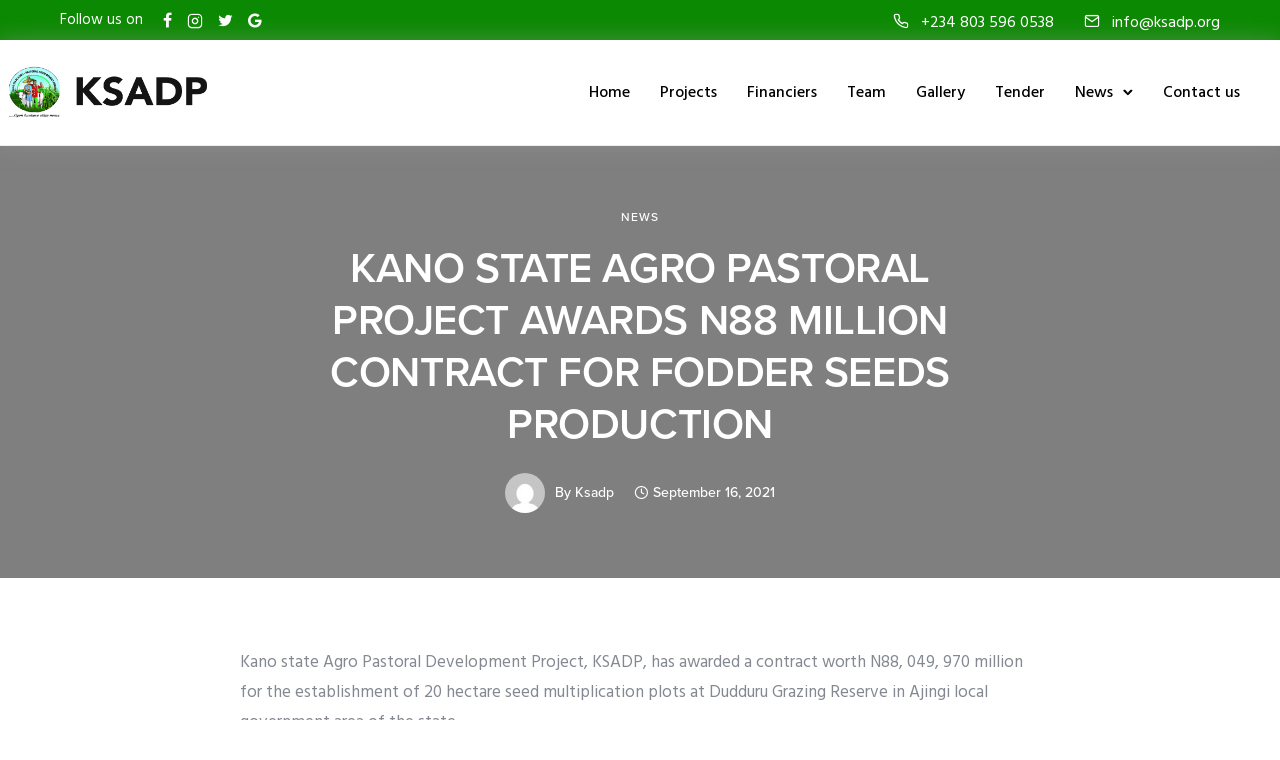

--- FILE ---
content_type: text/html; charset=UTF-8
request_url: https://ksadp.org/kano-state-agro-pastoral-project-awards-n88-million-contract-for-fodder-seeds-production/
body_size: 24393
content:
<!doctype html>
<html class="no-js" lang="en-US" prefix="og: https://ogp.me/ns#">
<head>
	<meta charset="utf-8">
	<meta http-equiv="X-UA-Compatible" content="IE=edge,chrome=1" >
	<meta name="viewport" content="user-scalable=no, width=device-width, initial-scale=1, maximum-scale=1" />
    <meta name="apple-mobile-web-app-capable" content="yes" />
	
<!-- Search Engine Optimization by Rank Math - https://rankmath.com/ -->
<title>KANO STATE AGRO PASTORAL PROJECT AWARDS N88 MILLION CONTRACT FOR FODDER SEEDS PRODUCTION - KSADP</title>
<meta name="description" content="Kano state Agro Pastoral Development Project, KSADP, has awarded a contract worth N88, 049, 970 million for the establishment of 20 hectare seed"/>
<meta name="robots" content="index, follow, max-snippet:-1, max-video-preview:-1, max-image-preview:large"/>
<link rel="canonical" href="https://ksadp.org/kano-state-agro-pastoral-project-awards-n88-million-contract-for-fodder-seeds-production/" />
<meta property="og:locale" content="en_US" />
<meta property="og:type" content="article" />
<meta property="og:title" content="KANO STATE AGRO PASTORAL PROJECT AWARDS N88 MILLION CONTRACT FOR FODDER SEEDS PRODUCTION - KSADP" />
<meta property="og:description" content="Kano state Agro Pastoral Development Project, KSADP, has awarded a contract worth N88, 049, 970 million for the establishment of 20 hectare seed" />
<meta property="og:url" content="https://ksadp.org/kano-state-agro-pastoral-project-awards-n88-million-contract-for-fodder-seeds-production/" />
<meta property="og:site_name" content="Kano State Agro-Pastoral Development Project" />
<meta property="article:section" content="News" />
<meta property="og:image" content="https://ksadp.org/wp-content/uploads/2016/12/cropped-cropped-Noma-1.png" />
<meta property="og:image:secure_url" content="https://ksadp.org/wp-content/uploads/2016/12/cropped-cropped-Noma-1.png" />
<meta property="og:image:width" content="512" />
<meta property="og:image:height" content="512" />
<meta property="og:image:alt" content="KANO STATE AGRO PASTORAL PROJECT AWARDS N88 MILLION CONTRACT FOR FODDER SEEDS PRODUCTION" />
<meta property="og:image:type" content="image/png" />
<meta property="article:published_time" content="2021-09-16T01:43:01+00:00" />
<meta name="twitter:card" content="summary_large_image" />
<meta name="twitter:title" content="KANO STATE AGRO PASTORAL PROJECT AWARDS N88 MILLION CONTRACT FOR FODDER SEEDS PRODUCTION - KSADP" />
<meta name="twitter:description" content="Kano state Agro Pastoral Development Project, KSADP, has awarded a contract worth N88, 049, 970 million for the establishment of 20 hectare seed" />
<meta name="twitter:image" content="https://ksadp.org/wp-content/uploads/2016/12/cropped-cropped-Noma-1.png" />
<meta name="twitter:label1" content="Written by" />
<meta name="twitter:data1" content="ksadp" />
<meta name="twitter:label2" content="Time to read" />
<meta name="twitter:data2" content="1 minute" />
<script type="application/ld+json" class="rank-math-schema">{"@context":"https://schema.org","@graph":[{"@type":["GovernmentOrganization","Organization"],"@id":"https://ksadp.org/#organization","name":"KSADP","url":"https://ksadp.org","logo":{"@type":"ImageObject","@id":"https://ksadp.org/#logo","url":"https://ksadp.org/wp-content/uploads/2021/09/Announcement-Channel-6.png","contentUrl":"https://ksadp.org/wp-content/uploads/2021/09/Announcement-Channel-6.png","caption":"Kano State Agro-Pastoral Development Project","inLanguage":"en-US","width":"799","height":"238"}},{"@type":"WebSite","@id":"https://ksadp.org/#website","url":"https://ksadp.org","name":"Kano State Agro-Pastoral Development Project","alternateName":"KSADP","publisher":{"@id":"https://ksadp.org/#organization"},"inLanguage":"en-US"},{"@type":"ImageObject","@id":"https://ksadp.org/wp-content/uploads/2016/12/cropped-cropped-Noma-1.png","url":"https://ksadp.org/wp-content/uploads/2016/12/cropped-cropped-Noma-1.png","width":"512","height":"512","inLanguage":"en-US"},{"@type":"WebPage","@id":"https://ksadp.org/kano-state-agro-pastoral-project-awards-n88-million-contract-for-fodder-seeds-production/#webpage","url":"https://ksadp.org/kano-state-agro-pastoral-project-awards-n88-million-contract-for-fodder-seeds-production/","name":"KANO STATE AGRO PASTORAL PROJECT AWARDS N88 MILLION CONTRACT FOR FODDER SEEDS PRODUCTION - KSADP","datePublished":"2021-09-16T01:43:01+00:00","dateModified":"2021-09-16T01:43:01+00:00","isPartOf":{"@id":"https://ksadp.org/#website"},"primaryImageOfPage":{"@id":"https://ksadp.org/wp-content/uploads/2016/12/cropped-cropped-Noma-1.png"},"inLanguage":"en-US"},{"@type":"Person","@id":"https://ksadp.org/author/ksadp/","name":"ksadp","url":"https://ksadp.org/author/ksadp/","image":{"@type":"ImageObject","@id":"https://secure.gravatar.com/avatar/1ab64beb438832b5c7564512ceb48bfd64d1f6dc0d21251da40d3d3b1c854845?s=96&amp;d=mm&amp;r=g","url":"https://secure.gravatar.com/avatar/1ab64beb438832b5c7564512ceb48bfd64d1f6dc0d21251da40d3d3b1c854845?s=96&amp;d=mm&amp;r=g","caption":"ksadp","inLanguage":"en-US"},"sameAs":["http://ksadp.org/wordpress"],"worksFor":{"@id":"https://ksadp.org/#organization"}},{"@type":"BlogPosting","headline":"KANO STATE AGRO PASTORAL PROJECT AWARDS N88 MILLION CONTRACT FOR FODDER SEEDS PRODUCTION - KSADP","datePublished":"2021-09-16T01:43:01+00:00","dateModified":"2021-09-16T01:43:01+00:00","articleSection":"News","author":{"@id":"https://ksadp.org/author/ksadp/","name":"ksadp"},"publisher":{"@id":"https://ksadp.org/#organization"},"description":"Kano state Agro Pastoral Development Project, KSADP, has awarded a contract worth N88, 049, 970 million for the establishment of 20 hectare seed","name":"KANO STATE AGRO PASTORAL PROJECT AWARDS N88 MILLION CONTRACT FOR FODDER SEEDS PRODUCTION - KSADP","@id":"https://ksadp.org/kano-state-agro-pastoral-project-awards-n88-million-contract-for-fodder-seeds-production/#richSnippet","isPartOf":{"@id":"https://ksadp.org/kano-state-agro-pastoral-project-awards-n88-million-contract-for-fodder-seeds-production/#webpage"},"image":{"@id":"https://ksadp.org/wp-content/uploads/2016/12/cropped-cropped-Noma-1.png"},"inLanguage":"en-US","mainEntityOfPage":{"@id":"https://ksadp.org/kano-state-agro-pastoral-project-awards-n88-million-contract-for-fodder-seeds-production/#webpage"}}]}</script>
<!-- /Rank Math WordPress SEO plugin -->

<link rel='dns-prefetch' href='//fonts.googleapis.com' />
<link rel="alternate" type="application/rss+xml" title="KSADP &raquo; Feed" href="https://ksadp.org/feed/" />
<link rel="alternate" type="application/rss+xml" title="KSADP &raquo; Comments Feed" href="https://ksadp.org/comments/feed/" />
<link rel="alternate" type="application/rss+xml" title="KSADP &raquo; KANO STATE AGRO PASTORAL PROJECT AWARDS N88 MILLION CONTRACT FOR FODDER SEEDS PRODUCTION Comments Feed" href="https://ksadp.org/kano-state-agro-pastoral-project-awards-n88-million-contract-for-fodder-seeds-production/feed/" />
<link rel="alternate" title="oEmbed (JSON)" type="application/json+oembed" href="https://ksadp.org/wp-json/oembed/1.0/embed?url=https%3A%2F%2Fksadp.org%2Fkano-state-agro-pastoral-project-awards-n88-million-contract-for-fodder-seeds-production%2F" />
<link rel="alternate" title="oEmbed (XML)" type="text/xml+oembed" href="https://ksadp.org/wp-json/oembed/1.0/embed?url=https%3A%2F%2Fksadp.org%2Fkano-state-agro-pastoral-project-awards-n88-million-contract-for-fodder-seeds-production%2F&#038;format=xml" />
<style id='wp-img-auto-sizes-contain-inline-css' type='text/css'>
img:is([sizes=auto i],[sizes^="auto," i]){contain-intrinsic-size:3000px 1500px}
/*# sourceURL=wp-img-auto-sizes-contain-inline-css */
</style>

<style id='wp-emoji-styles-inline-css' type='text/css'>

	img.wp-smiley, img.emoji {
		display: inline !important;
		border: none !important;
		box-shadow: none !important;
		height: 1em !important;
		width: 1em !important;
		margin: 0 0.07em !important;
		vertical-align: -0.1em !important;
		background: none !important;
		padding: 0 !important;
	}
/*# sourceURL=wp-emoji-styles-inline-css */
</style>
<link rel='stylesheet' id='wp-block-library-css' href='https://ksadp.org/wp-includes/css/dist/block-library/style.min.css?ver=6.9' type='text/css' media='all' />
<style id='wp-block-paragraph-inline-css' type='text/css'>
.is-small-text{font-size:.875em}.is-regular-text{font-size:1em}.is-large-text{font-size:2.25em}.is-larger-text{font-size:3em}.has-drop-cap:not(:focus):first-letter{float:left;font-size:8.4em;font-style:normal;font-weight:100;line-height:.68;margin:.05em .1em 0 0;text-transform:uppercase}body.rtl .has-drop-cap:not(:focus):first-letter{float:none;margin-left:.1em}p.has-drop-cap.has-background{overflow:hidden}:root :where(p.has-background){padding:1.25em 2.375em}:where(p.has-text-color:not(.has-link-color)) a{color:inherit}p.has-text-align-left[style*="writing-mode:vertical-lr"],p.has-text-align-right[style*="writing-mode:vertical-rl"]{rotate:180deg}
/*# sourceURL=https://ksadp.org/wp-includes/blocks/paragraph/style.min.css */
</style>
<style id='global-styles-inline-css' type='text/css'>
:root{--wp--preset--aspect-ratio--square: 1;--wp--preset--aspect-ratio--4-3: 4/3;--wp--preset--aspect-ratio--3-4: 3/4;--wp--preset--aspect-ratio--3-2: 3/2;--wp--preset--aspect-ratio--2-3: 2/3;--wp--preset--aspect-ratio--16-9: 16/9;--wp--preset--aspect-ratio--9-16: 9/16;--wp--preset--color--black: #000000;--wp--preset--color--cyan-bluish-gray: #abb8c3;--wp--preset--color--white: #ffffff;--wp--preset--color--pale-pink: #f78da7;--wp--preset--color--vivid-red: #cf2e2e;--wp--preset--color--luminous-vivid-orange: #ff6900;--wp--preset--color--luminous-vivid-amber: #fcb900;--wp--preset--color--light-green-cyan: #7bdcb5;--wp--preset--color--vivid-green-cyan: #00d084;--wp--preset--color--pale-cyan-blue: #8ed1fc;--wp--preset--color--vivid-cyan-blue: #0693e3;--wp--preset--color--vivid-purple: #9b51e0;--wp--preset--gradient--vivid-cyan-blue-to-vivid-purple: linear-gradient(135deg,rgb(6,147,227) 0%,rgb(155,81,224) 100%);--wp--preset--gradient--light-green-cyan-to-vivid-green-cyan: linear-gradient(135deg,rgb(122,220,180) 0%,rgb(0,208,130) 100%);--wp--preset--gradient--luminous-vivid-amber-to-luminous-vivid-orange: linear-gradient(135deg,rgb(252,185,0) 0%,rgb(255,105,0) 100%);--wp--preset--gradient--luminous-vivid-orange-to-vivid-red: linear-gradient(135deg,rgb(255,105,0) 0%,rgb(207,46,46) 100%);--wp--preset--gradient--very-light-gray-to-cyan-bluish-gray: linear-gradient(135deg,rgb(238,238,238) 0%,rgb(169,184,195) 100%);--wp--preset--gradient--cool-to-warm-spectrum: linear-gradient(135deg,rgb(74,234,220) 0%,rgb(151,120,209) 20%,rgb(207,42,186) 40%,rgb(238,44,130) 60%,rgb(251,105,98) 80%,rgb(254,248,76) 100%);--wp--preset--gradient--blush-light-purple: linear-gradient(135deg,rgb(255,206,236) 0%,rgb(152,150,240) 100%);--wp--preset--gradient--blush-bordeaux: linear-gradient(135deg,rgb(254,205,165) 0%,rgb(254,45,45) 50%,rgb(107,0,62) 100%);--wp--preset--gradient--luminous-dusk: linear-gradient(135deg,rgb(255,203,112) 0%,rgb(199,81,192) 50%,rgb(65,88,208) 100%);--wp--preset--gradient--pale-ocean: linear-gradient(135deg,rgb(255,245,203) 0%,rgb(182,227,212) 50%,rgb(51,167,181) 100%);--wp--preset--gradient--electric-grass: linear-gradient(135deg,rgb(202,248,128) 0%,rgb(113,206,126) 100%);--wp--preset--gradient--midnight: linear-gradient(135deg,rgb(2,3,129) 0%,rgb(40,116,252) 100%);--wp--preset--font-size--small: 13px;--wp--preset--font-size--medium: 20px;--wp--preset--font-size--large: 36px;--wp--preset--font-size--x-large: 42px;--wp--preset--spacing--20: 0.44rem;--wp--preset--spacing--30: 0.67rem;--wp--preset--spacing--40: 1rem;--wp--preset--spacing--50: 1.5rem;--wp--preset--spacing--60: 2.25rem;--wp--preset--spacing--70: 3.38rem;--wp--preset--spacing--80: 5.06rem;--wp--preset--shadow--natural: 6px 6px 9px rgba(0, 0, 0, 0.2);--wp--preset--shadow--deep: 12px 12px 50px rgba(0, 0, 0, 0.4);--wp--preset--shadow--sharp: 6px 6px 0px rgba(0, 0, 0, 0.2);--wp--preset--shadow--outlined: 6px 6px 0px -3px rgb(255, 255, 255), 6px 6px rgb(0, 0, 0);--wp--preset--shadow--crisp: 6px 6px 0px rgb(0, 0, 0);}:where(.is-layout-flex){gap: 0.5em;}:where(.is-layout-grid){gap: 0.5em;}body .is-layout-flex{display: flex;}.is-layout-flex{flex-wrap: wrap;align-items: center;}.is-layout-flex > :is(*, div){margin: 0;}body .is-layout-grid{display: grid;}.is-layout-grid > :is(*, div){margin: 0;}:where(.wp-block-columns.is-layout-flex){gap: 2em;}:where(.wp-block-columns.is-layout-grid){gap: 2em;}:where(.wp-block-post-template.is-layout-flex){gap: 1.25em;}:where(.wp-block-post-template.is-layout-grid){gap: 1.25em;}.has-black-color{color: var(--wp--preset--color--black) !important;}.has-cyan-bluish-gray-color{color: var(--wp--preset--color--cyan-bluish-gray) !important;}.has-white-color{color: var(--wp--preset--color--white) !important;}.has-pale-pink-color{color: var(--wp--preset--color--pale-pink) !important;}.has-vivid-red-color{color: var(--wp--preset--color--vivid-red) !important;}.has-luminous-vivid-orange-color{color: var(--wp--preset--color--luminous-vivid-orange) !important;}.has-luminous-vivid-amber-color{color: var(--wp--preset--color--luminous-vivid-amber) !important;}.has-light-green-cyan-color{color: var(--wp--preset--color--light-green-cyan) !important;}.has-vivid-green-cyan-color{color: var(--wp--preset--color--vivid-green-cyan) !important;}.has-pale-cyan-blue-color{color: var(--wp--preset--color--pale-cyan-blue) !important;}.has-vivid-cyan-blue-color{color: var(--wp--preset--color--vivid-cyan-blue) !important;}.has-vivid-purple-color{color: var(--wp--preset--color--vivid-purple) !important;}.has-black-background-color{background-color: var(--wp--preset--color--black) !important;}.has-cyan-bluish-gray-background-color{background-color: var(--wp--preset--color--cyan-bluish-gray) !important;}.has-white-background-color{background-color: var(--wp--preset--color--white) !important;}.has-pale-pink-background-color{background-color: var(--wp--preset--color--pale-pink) !important;}.has-vivid-red-background-color{background-color: var(--wp--preset--color--vivid-red) !important;}.has-luminous-vivid-orange-background-color{background-color: var(--wp--preset--color--luminous-vivid-orange) !important;}.has-luminous-vivid-amber-background-color{background-color: var(--wp--preset--color--luminous-vivid-amber) !important;}.has-light-green-cyan-background-color{background-color: var(--wp--preset--color--light-green-cyan) !important;}.has-vivid-green-cyan-background-color{background-color: var(--wp--preset--color--vivid-green-cyan) !important;}.has-pale-cyan-blue-background-color{background-color: var(--wp--preset--color--pale-cyan-blue) !important;}.has-vivid-cyan-blue-background-color{background-color: var(--wp--preset--color--vivid-cyan-blue) !important;}.has-vivid-purple-background-color{background-color: var(--wp--preset--color--vivid-purple) !important;}.has-black-border-color{border-color: var(--wp--preset--color--black) !important;}.has-cyan-bluish-gray-border-color{border-color: var(--wp--preset--color--cyan-bluish-gray) !important;}.has-white-border-color{border-color: var(--wp--preset--color--white) !important;}.has-pale-pink-border-color{border-color: var(--wp--preset--color--pale-pink) !important;}.has-vivid-red-border-color{border-color: var(--wp--preset--color--vivid-red) !important;}.has-luminous-vivid-orange-border-color{border-color: var(--wp--preset--color--luminous-vivid-orange) !important;}.has-luminous-vivid-amber-border-color{border-color: var(--wp--preset--color--luminous-vivid-amber) !important;}.has-light-green-cyan-border-color{border-color: var(--wp--preset--color--light-green-cyan) !important;}.has-vivid-green-cyan-border-color{border-color: var(--wp--preset--color--vivid-green-cyan) !important;}.has-pale-cyan-blue-border-color{border-color: var(--wp--preset--color--pale-cyan-blue) !important;}.has-vivid-cyan-blue-border-color{border-color: var(--wp--preset--color--vivid-cyan-blue) !important;}.has-vivid-purple-border-color{border-color: var(--wp--preset--color--vivid-purple) !important;}.has-vivid-cyan-blue-to-vivid-purple-gradient-background{background: var(--wp--preset--gradient--vivid-cyan-blue-to-vivid-purple) !important;}.has-light-green-cyan-to-vivid-green-cyan-gradient-background{background: var(--wp--preset--gradient--light-green-cyan-to-vivid-green-cyan) !important;}.has-luminous-vivid-amber-to-luminous-vivid-orange-gradient-background{background: var(--wp--preset--gradient--luminous-vivid-amber-to-luminous-vivid-orange) !important;}.has-luminous-vivid-orange-to-vivid-red-gradient-background{background: var(--wp--preset--gradient--luminous-vivid-orange-to-vivid-red) !important;}.has-very-light-gray-to-cyan-bluish-gray-gradient-background{background: var(--wp--preset--gradient--very-light-gray-to-cyan-bluish-gray) !important;}.has-cool-to-warm-spectrum-gradient-background{background: var(--wp--preset--gradient--cool-to-warm-spectrum) !important;}.has-blush-light-purple-gradient-background{background: var(--wp--preset--gradient--blush-light-purple) !important;}.has-blush-bordeaux-gradient-background{background: var(--wp--preset--gradient--blush-bordeaux) !important;}.has-luminous-dusk-gradient-background{background: var(--wp--preset--gradient--luminous-dusk) !important;}.has-pale-ocean-gradient-background{background: var(--wp--preset--gradient--pale-ocean) !important;}.has-electric-grass-gradient-background{background: var(--wp--preset--gradient--electric-grass) !important;}.has-midnight-gradient-background{background: var(--wp--preset--gradient--midnight) !important;}.has-small-font-size{font-size: var(--wp--preset--font-size--small) !important;}.has-medium-font-size{font-size: var(--wp--preset--font-size--medium) !important;}.has-large-font-size{font-size: var(--wp--preset--font-size--large) !important;}.has-x-large-font-size{font-size: var(--wp--preset--font-size--x-large) !important;}
/*# sourceURL=global-styles-inline-css */
</style>

<style id='classic-theme-styles-inline-css' type='text/css'>
/*! This file is auto-generated */
.wp-block-button__link{color:#fff;background-color:#32373c;border-radius:9999px;box-shadow:none;text-decoration:none;padding:calc(.667em + 2px) calc(1.333em + 2px);font-size:1.125em}.wp-block-file__button{background:#32373c;color:#fff;text-decoration:none}
/*# sourceURL=/wp-includes/css/classic-themes.min.css */
</style>
<link rel='stylesheet' id='gdprmagnificpopup-css' href='https://ksadp.org/wp-content/plugins/be-gdpr/public/css/magnific-popup.css?ver=1.1.6' type='text/css' media='all' />
<link rel='stylesheet' id='be-gdpr-css' href='https://ksadp.org/wp-content/plugins/be-gdpr/public/css/be-gdpr-public.css?ver=1.1.6' type='text/css' media='all' />
<link rel='stylesheet' id='be-grid-portfolio-css' href='https://ksadp.org/wp-content/plugins/be-grid/css/be-grid.min.css?ver=1.2.9' type='text/css' media='all' />
<link rel='stylesheet' id='tatsu-main-css' href='https://ksadp.org/wp-content/plugins/tatsu/public/css/tatsu.min.css?ver=3.5.1' type='text/css' media='all' />
<link rel='stylesheet' id='exponent-modules-css' href='https://ksadp.org/wp-content/plugins/exponent-modules/public/css/exponent-modules.min.css?ver=2.1.7' type='text/css' media='all' />
<link rel='stylesheet' id='typehub-css' href='https://ksadp.org/wp-content/plugins/tatsu/includes/typehub/public/css/typehub-public.css?ver=2.0.6' type='text/css' media='all' />
<link rel='stylesheet' id='typehub-google-fonts-css' href='//fonts.googleapis.com/css?family=Hind%3A400%7CHind%3A500%2C300&#038;ver=1.0' type='text/css' media='all' />
<link rel='stylesheet' id='font_awesome_brands-css' href='https://ksadp.org/wp-content/plugins/tatsu/includes/icons/font_awesome/brands.css?ver=6.9' type='text/css' media='all' />
<link rel='stylesheet' id='tatsu_icons-css' href='https://ksadp.org/wp-content/plugins/tatsu/includes/icons/tatsu_icons/tatsu-icons.css?ver=6.9' type='text/css' media='all' />
<link rel='stylesheet' id='exponent-core-icons-css' href='https://ksadp.org/wp-content/themes/exponent/fonts/icons.css?ver=1.2.9.5' type='text/css' media='all' />
<link rel='stylesheet' id='exponent-vendor-css' href='https://ksadp.org/wp-content/themes/exponent/css/vendor/vendor.css?ver=1.2.9.5' type='text/css' media='all' />
<link rel='stylesheet' id='exponent-main-css-css' href='https://ksadp.org/wp-content/themes/exponent/css/main.css?ver=1.2.9.5' type='text/css' media='all' />
<link rel='stylesheet' id='exponent-style-css-css' href='https://ksadp.org/wp-content/themes/exponent/style.css?ver=1.2.9.5' type='text/css' media='all' />
<script type="text/javascript" src="https://ksadp.org/wp-includes/js/jquery/jquery.min.js?ver=3.7.1" id="jquery-core-js"></script>
<script type="text/javascript" src="https://ksadp.org/wp-includes/js/jquery/jquery-migrate.min.js?ver=3.4.1" id="jquery-migrate-js"></script>
<script type="text/javascript" id="be-gdpr-js-extra">
/* <![CDATA[ */
var beGdprConcerns = {"youtube":{"label":"Youtube","description":"Consent to display content from YouTube.","required":false},"vimeo":{"label":"Vimeo","description":"Consent to display content from Vimeo.","required":false},"gmaps":{"label":"Google Maps","description":"Consent to display content from Google Maps.","required":false},"spotify":{"label":"Spotify","description":"Consent to display content from Spotify.","required":false},"soundcloud":{"label":"Sound Cloud","description":"Consent to display content from Sound Cloud.","required":false}};
//# sourceURL=be-gdpr-js-extra
/* ]]> */
</script>
<script type="text/javascript" src="https://ksadp.org/wp-content/plugins/be-gdpr/public/js/be-gdpr-public.js?ver=1.1.6" id="be-gdpr-js"></script>
<script type="text/javascript" src="https://ksadp.org/wp-content/plugins/stop-user-enumeration/frontend/js/frontend.js?ver=1.7.7" id="stop-user-enumeration-js" defer="defer" data-wp-strategy="defer"></script>
<script type="text/javascript" src="https://ksadp.org/wp-content/plugins/tatsu/includes/typehub/public/js/webfont.min.js?ver=6.9" id="webfontloader-js"></script>
<script type="text/javascript" id="webfontloader-js-after">
/* <![CDATA[ */
WebFont.load( { typekit: { id: 'nti1puv' }, })
//# sourceURL=webfontloader-js-after
/* ]]> */
</script>
<script type="text/javascript" src="https://ksadp.org/wp-content/themes/exponent/js/vendor/modernizr.js?ver=6.9" id="modernizr-js"></script>
<link rel="https://api.w.org/" href="https://ksadp.org/wp-json/" /><link rel="alternate" title="JSON" type="application/json" href="https://ksadp.org/wp-json/wp/v2/posts/5446" /><link rel="EditURI" type="application/rsd+xml" title="RSD" href="https://ksadp.org/xmlrpc.php?rsd" />
<meta name="generator" content="WordPress 6.9" />
<link rel='shortlink' href='https://ksadp.org/?p=5446' />
<style id="be-dynamic-css" type="text/css"> 
/****************************************************
Header Styles
*****************************************************/

.exponent-menu li a:hover,
.exponent-menu li.current-menu-item > a,
.exponent-mobile-menu li a:hover,
.exponent-mobile-menu li.current-menu-item > a,
.exponent-menu > ul > li:hover > a,
.exponent-menu .exponent-sub-menu > li:hover > a{
  color:  rgba(34,147,215,1);
}
.exponent-menu > ul > li:hover > .exponent-sub-menu-indicator svg polyline,
.exponent-menu .exponent-sub-menu > li:hover svg polyline {
  stroke : rgba(34,147,215,1);
}
/**
 * Common Styles
 */
blockquote {
  border-left: 4px solid rgba(34,147,215,1);
}
a {
  color : rgba(34,147,215,1);
}

.flickity-page-dots .dot.is-selected {
  background : rgba(34,147,215,1);
}

/**
 * Form Styles
 */ 

.exp-form-border {
  background-color : rgba(34,147,215,1);
}
.exp-form-border-with-underline .exp-form-field-active .exp-form-field-label {
   color : rgba(34,147,215,1); 
}

.exp-form-rounded input:not([type = "submit"]):focus,
.exp-form-rounded textarea:focus,
.exp-form-rounded select:focus {
   border-color : rgba(34,147,215,1);
}
.exp-form-pill input:not([type = "submit"]):focus,
.exp-form-pill textarea:focus,
.exp-form-pill select:focus {
  border-color : rgba(34,147,215,1);
}


.exp-form-pill input:not([type = "submit"]),
.exp-form-pill textarea,
.exp-form-pill select,
.exp-form-rounded input,
.exp-form-rounded textarea,
.exp-form-rounded select {
    background-color : rgba(245,246,250,1);
}

input[ type = "submit" ] {
  color : #ffffff;
  background : rgba(34,147,215,1);
}

/**
 * Posts Styles
 */


.exp-post-categories-normal a:hover,
.exp-post-title a:hover,
.exp-post-author .exp-post-author-name:hover {
    color : rgba(34,147,215,1);
}

.pages_list a {
  background: rgba(49,50,51,1);
  color: #ffffff;
}

.pages_list a:hover {
  background: rgba(34,147,215,1);
  color: #ffffff;
}

.exp-categories-post-count {
  color : rgba(34,147,215,1);
}

.exp-archive-post-count {
  color : rgba(34,147,215,1);
}

.widget_calendar tbody a {
  color : rgba(34,147,215,1);
}

.exp-read-more.exp-read-more-underlined::after {
  background : rgba(34,147,215,1);
}

.exp-posts-nav {
   padding-top : 20px;
   padding-bottom : 20px;
}

.exp-home-grid-icon {
  color : rgba(49,50,51,1);
}

.exp-read-more-underlined {
  color : rgba(49,50,51,1);
}
.exp-read-more-underlined::before {
  color : rgba(49,50,51,1);
}
.exp-read-more-underlined:hover {
  color : rgba(34,147,215,1);
}
.exp-read-more-underlined:hover::after {
  color : rgba(34,147,215,1);
}

/**
 * anchor styles
 */

  .menu-item.current-menu-item > a {
    color : rgba(34,147,215,1);
  }

 .exp-breadcrumbs a:hover,
 .widget a:hover {
   color : rgba(34,147,215,1);
 }
 .widget .tag-cloud-link:hover {
   background : rgba(34,147,215,1);
 }

.exp-post-single-footer-author {
   background : #ffffff;
}

.exp-pagination .page-numbers:not(.current):hover {
  background : rgba(245,246,250,1);
}

.exp-post-single-footer-tags .exp-term:hover,
.exp-pagination .current {
  color : #ffffff;
  background : rgba(34,147,215,1);
}
.exp-pagination .current {
  border-color:  rgba(34,147,215,1);
  box-shadow : 0 7px 14px -6px rgba(34,147,215,1);
}
.exp-pagination a:hover {
  color : rgba(34,147,215,1);
}

/**
 * Comments
 */
#cancel-comment-reply-link:hover,
.exp-comment-reply:hover {
  color : rgba(34,147,215,1);
}

/**
 * Widgets
 */
.exp-archive-post-count,
.exp-categories-post-count {
  background : rgba(245,246,250,1);
}
.exp-archive-widget-link:hover a {
  color : rgba(34,147,215,1)}
.exp-archive-widget-link:hover .exp-archive-post-count {
  background : rgba(34,147,215,1);
  color : #ffffff;
}
.exp-categories-widget-link:hover > a {
  color : rgba(34,147,215,1);
}
.exp-categories-widget-link:hover > .exp-categories-post-count {
  color : #ffffff;
  background : rgba(34,147,215,1);
}
.widget_calendar tbody a {
  background : rgba(245,246,250,1);
}
#wp-calendar caption {
  color: rgba(49,50,51,1);
}
.widget_calendar tbody a:hover {
  color : #ffffff;
  background : rgba(34,147,215,1);
}
.tagcloud .tag-cloud-link {
  background : rgba(245,246,250,1);
}
.tagcloud .tag-cloud-link:hover {
  color : #ffffff;
  background : rgba(34,147,215,1);
}

/**
 * Accordion Module
 */
.accordion-head:hover {
    color: rgba(34,147,215,1);
}

/** Loader color */
.exp-subscribe-loader-inner {
  border-color : rgba(245,246,250,1);
  border-left-color : rgba(34,147,215,1);
}

#be-themes-page-loader .style-spin{
    border: 7px solid rgba(34,147,215,0.3);
    border-top-color: rgba(34,147,215,1);
}

#be-themes-page-loader .style-ring div{
	border: 6px solid rgba(34,147,215,0.6);
	border-color:rgba(34,147,215,0.6) transparent transparent transparent;
}

#be-themes-page-loader .style-ellipsis div {
	background:rgba(34,147,215,1);
}

#be-themes-page-loader .style-ripple div {
	border: 4px solid rgba(34,147,215,1);
}

/**
 * Back to Top
 */
#be-themes-back-to-top {
   background : rgba(34,147,215,1);
   color : #ffffff;
}

/**
 * Backgrounds
 */

  body {
      background : #ffffff  }

/**
 * Entry Header
 */
  .exp-entry-header {
    background : #f5f6fa;
    color : #313233;
    padding-top : 80px;
    padding-bottom : 80px;
  }
  .exp-entry-header .exp-post-entry-title {
    color : #313233;
  }

  .exp-breadcrumbs {
    color : 1;
  }


/**
 * Search Form
 */
.search:focus ~ .exp-searchform-icon,
.exp-form-field-active .exp-searchform-icon {
    color : rgba(34,147,215,1);
}

/**
 * Woocommerce
 */

.woocommerce-orders-table a:hover {
  color : rgba(34,147,215,1);
}

.woocommerce-table--order-downloads td a:hover {
  color : rgba(34,147,215,1);
}

.exp-quick-view {
  background : rgba(34,147,215,1);
  color : #ffffff;
}

.exp-wc-price-cart-wrap .exp-add-to-cart {
  color : rgba(34,147,215,1);
}

.exp-wc-meta-value a:hover {
  color : rgba(34,147,215,1);
}

.single_add_to_cart_button {
  color : #ffffff;
  background : rgba(34,147,215,1);
}
.single_add_to_cart_button:hover {
  color : rgba(34,147,215,1);
  background : #ffffff;
  border : 1px solid rgba(34,147,215,1);
}

.wc-tabs .active {
  color : rgba(34,147,215,1);
  border-bottom : 2px solid rgba(34,147,215,1);
}

.exp-product-categories a:hover {
  color : rgba(34,147,215,1);
}

.products .exp-product-title a:hover {
  color : rgba(34,147,215,1);
}

.exp-add-to-wishlist-icon:hover,
.exp-already-in-wishlist {
  color : rgba(34,147,215,1);
}
.products .exp-already-in-wishlist-icon {
  color : rgba(34,147,215,1);
}
.exp-wc-product-info-inner .exp-add-to-wishlist:hover { 
  color : rgba(34,147,215,1);
}

.exp-wc-add-to-cart-icon:hover {
  color : rgba(34,147,215,1);
}

.exp-wc-quickview .product_title:hover {
  color : rgba(34,147,215,1);
}

.woocommerce-mini-cart__buttons a {
   color : #ffffff;
   background : rgba(34,147,215,1);
}
.woocommerce-mini-cart__buttons a:hover {
  color : rgba(34,147,215,1);
  background  : #ffffff;
  border-color : rgba(34,147,215,1);
}

.woocommerce-mini-cart__buttons .checkout {
  color : rgba(34,147,215,1);
  background  : #ffffff;
}
.woocommerce-mini-cart__buttons .checkout:hover {
  color : #ffffff;
  background : rgba(34,147,215,1);
}

.exp-wc-cart-product-title:hover {
  color : rgba(34,147,215,1);
}

.grouped_form a:hover {
  color : rgba(34,147,215,1);
}

.product-categories .cat-item a:hover {
    color: rgba(34,147,215,1);
}
.product-categories .cat-item a:hover + .count > .exp-categories-post-count {
    background: rgba(34,147,215,1);
    color : #ffffff;
}

.widget .price_slider {
  background : rgba(245,246,250,1);
}

.ui-slider-handle,
.ui-slider-range {
  border-color : rgba(34,147,215,1);
}

.price_slider_amount button {
  background : rgba(34,147,215,1);
}

.woocommerce-widget-layered-nav-list__item .count {
  color : rgba(34,147,215,1);
}
.woocommerce-widget-layered-nav-list__item .count {
  background : rgba(245,246,250,1);
}
.woocommerce-widget-layered-nav-list__item > a:hover {
  color : rgba(34,147,215,1);
}
.woocommerce-widget-layered-nav-list__item > a:hover + .count {
  background : rgba(34,147,215,1);
  color : #ffffff;
}

.widget_layered_nav_filters .chosen {
  color : #ffffff;
  background  : rgba(34,147,215,1);
}

.woocommerce-cart-form__contents .product-name a:hover,
.wishlist_table .product-name a:hover {
  color : rgba(34,147,215,1);
}

.coupon button {
  color : #ffffff;
  background : rgba(34,147,215,1);
}

button[name = "calc_shipping"] {
  color : #ffffff;
  background : rgba(34,147,215,1);
}

.cart_totals .checkout-button {
  color : #ffffff;
  background : rgba(34,147,215,1);
}

.woocommerce-form-coupon button[name = "apply_coupon"] {
  color : #ffffff;
  background : rgba(34,147,215,1);
}

.woocommerce-shipping-fields input:focus,
.woocommerce-billing-fields input:focus,
.woocommerce-form-login input:focus,
.woocommerce-form-register input:focus,
.woocommerce-form-coupon input:focus,
.woocommerce-address-fields input:focus, 
.woocommerce-EditAccountForm input:focus {
  border-color : rgba(34,147,215,1);
}

.woocommerce-additional-fields textarea:focus {
  border-color : rgba(34,147,215,1); 
}

button[name = "woocommerce_checkout_place_order"] {
  color : #ffffff;
  background : rgba(34,147,215,1);
}

.woocommerce-table--order-details .product-name a:hover {
    color : rgba(34,147,215,1);
}

.woocommerce-MyAccount-navigation-link:hover {
  color : rgba(34,147,215,1);
}

.woocommerce-orders-table .woocommerce-orders-table__cell-order-number a {
  color : rgba(34,147,215,1);
}

.woocommerce-account .woocommerce-Address-title a {
  color : rgba(34,147,215,1);
}

.woocommerce-review__verified.verified {
    background : rgba(245,246,250,1);
}

.woocommerce-form-login button[name="login"],
.woocommerce-form-register button[name="register"] {
  color : #ffffff;
  background : rgba(34,147,215,1);
}

.woocommerce-address-fields button[name = "save_address"],
.woocommerce-EditAccountForm button[name = "save_account_details"] {
  color : #ffffff;
  background : rgba(34,147,215,1);
}

.woocommerce-form-coupon-toggle .showcoupon,
.woocommerce-form-login-toggle .showlogin,
.lost_password a,
.exp-wc-product-share-icons .custom-share-button,
.yith-wcwl-share a {
  color : rgba(49,50,51,1);
}

.exponent-cart-count {
  background : rgba(34,147,215,1);
  color : #ffffff;
}

/**
 * Portfolio details btn
 */
.be-portfolio-details .mediumbtn {
  background: rgba(34,147,215,1);
  color:#ffffff;
}

.home-grid-icon:hover span {
  background : rgba(34,147,215,1);
} </style><meta name="generator" content="Powered by Slider Revolution 6.5.15 - responsive, Mobile-Friendly Slider Plugin for WordPress with comfortable drag and drop interface." />
<style rel="stylesheet" id="typehub-output">h1,.h1{font-family:"proxima-nova",-apple-system,BlinkMacSystemFont,'Segoe UI',Roboto,Oxygen-Sans,Ubuntu,Cantarell,'Helvetica Neue',sans-serif;font-weight:600;font-style:normal;font-size:50px;text-transform:none;letter-spacing:-0.005em;line-height:62px;color:#3E4249}h2,.h2{font-family:"proxima-nova",-apple-system,BlinkMacSystemFont,'Segoe UI',Roboto,Oxygen-Sans,Ubuntu,Cantarell,'Helvetica Neue',sans-serif;font-weight:600;font-style:normal;font-size:42px;text-transform:none;letter-spacing:0;line-height:54px;color:#3E4249}h3,.h3{font-family:"proxima-nova",-apple-system,BlinkMacSystemFont,'Segoe UI',Roboto,Oxygen-Sans,Ubuntu,Cantarell,'Helvetica Neue',sans-serif;font-weight:600;font-style:normal;font-size:34px;text-transform:none;letter-spacing:-0.003em;line-height:46px;color:rgba(49,50,51,1)}h4,.h4{font-family:"proxima-nova",-apple-system,BlinkMacSystemFont,'Segoe UI',Roboto,Oxygen-Sans,Ubuntu,Cantarell,'Helvetica Neue',sans-serif;font-weight:600;font-style:normal;font-size:26px;text-transform:none;letter-spacing:0;line-height:38px;color:rgba(49,50,51,1)}h5,.exp-wc-cart-collaterals-inner .cart_totals h2,.woocommerce-billing-fields h3,.exp-wc-cart-title,#ship-to-different-address,.woocommerce-customer-details .woocommerce-column__title,.woocommerce-account.woocommerce-edit-address h3,#order_review_heading,.exp-posts-nav-post-title,.h5{font-family:"proxima-nova",-apple-system,BlinkMacSystemFont,'Segoe UI',Roboto,Oxygen-Sans,Ubuntu,Cantarell,'Helvetica Neue',sans-serif;font-weight:600;font-style:normal;font-size:18px;text-transform:none;letter-spacing:-0.01em;line-height:30px;color:rgba(49,50,51,1)}h6,.testimonial-author-role.h6-font,.menu-card-title,.menu-card-item-price,.slider-counts,.woocommerce-mini-cart__total strong,.variations .label,.exp-wc-meta-label,.exp-wc-shop-attribute-label,.cart_totals h2,.woocommerce-orders-table th,.upsells>h2,.related>h2,.woocommerce-table--order-details thead th,.woocommerce-orders-table a,.wc_payment_method label,.woocommerce-checkout-review-order thead th,.wishlist_table th,.exp-wc-product-share-label,.yith-wcwl-share-title,.woocommerce-Reviews #reply-title,.woocommerce-checkout-review-order tfoot .woocommerce-Price-amount,.stock,.woocommerce-table--order-details tfoot .woocommerce-Price-amount,.woocommerce-Address-title a,.wc-tabs,.exp-wc-review-author,a.bbp-forum-title,#bbpress-forums fieldset.bbp-form label,.bbp-topic-title a.bbp-topic-permalink,#bbpress-forums ul.forum-titles li,#bbpress-forums ul.bbp-replies li.bbp-header,.h6{font-family:"proxima-nova",-apple-system,BlinkMacSystemFont,'Segoe UI',Roboto,Oxygen-Sans,Ubuntu,Cantarell,'Helvetica Neue',sans-serif;font-weight:600;font-style:normal;font-size:16px;text-transform:none;letter-spacing:-0.01px;line-height:26px;color:rgba(49,50,51,1)}body,.special-heading-wrap .caption-wrap .body-font,.body{font-family:"Hind",-apple-system,BlinkMacSystemFont,'Segoe UI',Roboto,Oxygen-Sans,Ubuntu,Cantarell,'Helvetica Neue',sans-serif;font-weight:400;font-style:normal;font-size:17px;text-transform:none;letter-spacing:0;line-height:30px;color:rgba(132,137,145,1)}.exp-countdown-wrap .countdown-amount{font-family:"proxima-nova",-apple-system,BlinkMacSystemFont,'Segoe UI',Roboto,Oxygen-Sans,Ubuntu,Cantarell,'Helvetica Neue',sans-serif;font-size:50px;line-height:2;letter-spacing:0;font-weight:400;font-style:normal}.exp-countdown-wrap .countdown-period{font-family:"proxima-nova",-apple-system,BlinkMacSystemFont,'Segoe UI',Roboto,Oxygen-Sans,Ubuntu,Cantarell,'Helvetica Neue',sans-serif;font-size:15px;line-height:1.7em;letter-spacing:0;font-weight:400;font-style:normal;text-transform:none}.tatsu-wp-forms div.wpforms-container-full .wpforms-form label.wpforms-field-label{font-family:"proxima-nova",-apple-system,BlinkMacSystemFont,'Segoe UI',Roboto,Oxygen-Sans,Ubuntu,Cantarell,'Helvetica Neue',sans-serif;font-size:15px;line-height:1.7em;color:rgba(0,0,0,0.45);letter-spacing:0;font-weight:400;font-style:normal;text-transform:none}.tatsu-wp-forms div.wpforms-container-full .wpforms-form select,.tatsu-wp-forms div.wpforms-container-full .wpforms-form input:not([type = "submit"]),.tatsu-wp-forms div.wpforms-container-full .wpforms-form label.wpforms-field-label-inline{font-family:"proxima-nova",-apple-system,BlinkMacSystemFont,'Segoe UI',Roboto,Oxygen-Sans,Ubuntu,Cantarell,'Helvetica Neue',sans-serif;font-size:15px;line-height:1.7em;color:#343638;letter-spacing:0;font-weight:600;font-style:normal;text-transform:none}.tatsu-wp-forms div.wpforms-container-full .wpforms-form label.wpforms-field-sublabel{font-family:"proxima-nova",-apple-system,BlinkMacSystemFont,'Segoe UI',Roboto,Oxygen-Sans,Ubuntu,Cantarell,'Helvetica Neue',sans-serif;font-size:12px;line-height:1em;color:rgba(0,0,0,0.45);letter-spacing:0;font-weight:200;font-style:normal;text-transform:none}.widget_recent_comments a,.widget_rss .rsswidget,.widget_rss cite,.cart_totals th,.woocommerce-checkout-review-order-table tfoot th,.woocommerce-table--order-details tfoot th,.exp-recent-posts-widget-post-title,.widget_recent_entries a,.h7{font-family:"proxima-nova",-apple-system,BlinkMacSystemFont,'Segoe UI',Roboto,Oxygen-Sans,Ubuntu,Cantarell,'Helvetica Neue',sans-serif;font-weight:600;font-style:normal;font-size:15px;text-transform:none;letter-spacing:-0.02em;line-height:22px;color:rgba(49,50,51,1)}.h8{font-family:"proxima-nova",-apple-system,BlinkMacSystemFont,'Segoe UI',Roboto,Oxygen-Sans,Ubuntu,Cantarell,'Helvetica Neue',sans-serif;font-weight:600;font-style:normal;font-size:13px;text-transform:none;letter-spacing:0;line-height:18px;color:rgba(132,137,145,1)}.exp-posts-nav-post-location,.exp-read-more-underlined,.pages_list a,.h9{font-family:"proxima-nova",-apple-system,BlinkMacSystemFont,'Segoe UI',Roboto,Oxygen-Sans,Ubuntu,Cantarell,'Helvetica Neue',sans-serif;font-weight:600;font-style:normal;font-size:12px;text-transform:uppercase;letter-spacing:1px;line-height:14px;color:rgba(49,50,51,0.5)}.body_1{font-family:"Hind",-apple-system,BlinkMacSystemFont,'Segoe UI',Roboto,Oxygen-Sans,Ubuntu,Cantarell,'Helvetica Neue',sans-serif;font-weight:400;font-style:normal;font-size:16px;text-transform:none;letter-spacing:0;line-height:24px;color:rgba(132,137,145,1)}.body_2{font-family:"Hind",-apple-system,BlinkMacSystemFont,'Segoe UI',Roboto,Oxygen-Sans,Ubuntu,Cantarell,'Helvetica Neue',sans-serif;font-weight:400;font-style:normal;font-size:20px;text-transform:none;letter-spacing:0;line-height:32px;color:rgba(132,137,145,1)}blockquote,.quote{font-family:"proxima-nova",-apple-system,BlinkMacSystemFont,'Segoe UI',Roboto,Oxygen-Sans,Ubuntu,Cantarell,'Helvetica Neue',sans-serif;font-weight:400;font-style:normal;font-size:22px;text-transform:none;letter-spacing:0;line-height:34px;color:rgba(49,50,51,1)}.exp-post-entry-title{font-family:"proxima-nova",-apple-system,BlinkMacSystemFont,'Segoe UI',Roboto,Oxygen-Sans,Ubuntu,Cantarell,'Helvetica Neue',sans-serif;font-weight:600;font-style:normal;font-size:35px;text-transform:none;letter-spacing:-0.003px;line-height:48px;color:rgba(49,50,51,1)}.exp-posts-nav-post-title{font-size:18px;line-height:28px;font-family:"proxima-nova",-apple-system,BlinkMacSystemFont,'Segoe UI',Roboto,Oxygen-Sans,Ubuntu,Cantarell,'Helvetica Neue',sans-serif;font-weight:600;font-style:normal;text-transform:none;letter-spacing:0;color:#313233}.tatsu-button,input[type = "submit"],button[type="submit"],.cart_totals a.checkout-button{font-family:"proxima-nova",-apple-system,BlinkMacSystemFont,'Segoe UI',Roboto,Oxygen-Sans,Ubuntu,Cantarell,'Helvetica Neue',sans-serif;font-weight:600;font-style:normal}.smallbtn,.exp-success-message__content a{font-size:12px;line-height:12px;letter-spacing:1px;text-transform:uppercase}.mediumbtn,input[type = "submit"],div.wpforms-container-full .wpforms-form .wpforms-submit-container button[type=submit],.woocommerce-mini-cart__buttons a,.woocommerce-address-fields button[name = "save_address"],.woocommerce-EditAccountForm button[name = "save_account_details"],.exp-quick-view,.single_add_to_cart_button,.coupon button,button[name = "calc_shipping"],.woocommerce-form-coupon button[name = "apply_coupon"],.woocommerce-form-login button[name="login"],.woocommerce-form-register button[name="register"]{font-size:12px;line-height:12px;letter-spacing:1px;text-transform:uppercase}.largebtn,.cart_totals .checkout-button,button[name = "woocommerce_checkout_place_order"]{font-size:14px;line-height:14px;letter-spacing:1px;text-transform:uppercase}.x-largebtn{font-size:15px;line-height:15px;letter-spacing:1px;text-transform:uppercase}.tatsu-button-wrap.blockbtn .tatsu-button,.tatsu-button.blockbtn{font-size:15px;line-height:1;letter-spacing:1px;text-transform:uppercase}.tatsu-animated-link-inner{font-family:"proxima-nova",-apple-system,BlinkMacSystemFont,'Segoe UI',Roboto,Oxygen-Sans,Ubuntu,Cantarell,'Helvetica Neue',sans-serif;font-size:13px;line-height:1.7em;color:rgba(49,50,51,1);letter-spacing:1px;font-weight:600;font-style:normal;text-transform:uppercase}.exp-form input:not([type = "submit"]),.exp-form textarea,.exp-form select,input,select,textarea,.select2-container--default .select2-selection--single .select2-selection__rendered,.select2-container--default .select2-selection--single .select2-selection__rendered{font-family:"proxima-nova",-apple-system,BlinkMacSystemFont,'Segoe UI',Roboto,Oxygen-Sans,Ubuntu,Cantarell,'Helvetica Neue',sans-serif;color:rgba(49,50,51,1);font-size:15px;font-weight:500;font-style:normal;letter-spacing:0;line-height:1.7em;text-transform:none}.exp-form label,.exp-form ::-webkit-input-placeholder,.exp-searchform-icon{font-family:"proxima-nova",-apple-system,BlinkMacSystemFont,'Segoe UI',Roboto,Oxygen-Sans,Ubuntu,Cantarell,'Helvetica Neue',sans-serif;color:rgba(49,50,51,0.4);font-size:15px;font-weight:500;font-style:normal;letter-spacing:0;line-height:1.7em;text-transform:none}.exp-posts-loop .exp-post-title{font-family:"proxima-nova",-apple-system,BlinkMacSystemFont,'Segoe UI',Roboto,Oxygen-Sans,Ubuntu,Cantarell,'Helvetica Neue',sans-serif;font-size:26px;font-weight:600;font-style:normal;line-height:38px;color:rgba(49,50,51,1);letter-spacing:0;text-transform:none}.be-grid .exp-post-title{font-family:"proxima-nova",-apple-system,BlinkMacSystemFont,'Segoe UI',Roboto,Oxygen-Sans,Ubuntu,Cantarell,'Helvetica Neue',sans-serif;font-size:24px;font-weight:600;font-style:normal;line-height:36px;color:rgba(49,50,51,1);letter-spacing:0;text-transform:none}.exp-posts-loop .exp-post-content{font-family:"Hind",-apple-system,BlinkMacSystemFont,'Segoe UI',Roboto,Oxygen-Sans,Ubuntu,Cantarell,'Helvetica Neue',sans-serif;font-size:16px;line-height:28px;color:rgba(132,137,145,1);letter-spacing:0;font-weight:400;font-style:normal;text-transform:none}.exp-posts-loop .exp-post-categories,.exp-posts-loop.exp-posts-loop-style3 .exp-post-categories-labeled,.exp-posts-loop.exp-posts-loop-style7 .exp-post-categories-labeled{font-family:"proxima-nova",-apple-system,BlinkMacSystemFont,'Segoe UI',Roboto,Oxygen-Sans,Ubuntu,Cantarell,'Helvetica Neue',sans-serif;font-size:11px;line-height:1em;text-transform:uppercase;color:rgba(51,143,250,1);letter-spacing:1px;font-weight:500;font-style:normal}.exp-posts-loop .exp-post-author{font-family:"proxima-nova",-apple-system,BlinkMacSystemFont,'Segoe UI',Roboto,Oxygen-Sans,Ubuntu,Cantarell,'Helvetica Neue',sans-serif;font-size:13px;line-height:1em;color:rgba(49,50,51,0.5);letter-spacing:0;font-weight:500;font-style:normal;text-transform:capitalize}.exp-posts-loop .exp-post-date,.exp-posts-loop .exp-post-date-with-icon{font-family:"proxima-nova",-apple-system,BlinkMacSystemFont,'Segoe UI',Roboto,Oxygen-Sans,Ubuntu,Cantarell,'Helvetica Neue',sans-serif;font-size:13px;line-height:1;color:rgba(49,50,51,0.5);letter-spacing:0;font-weight:500;font-style:normal;text-transform:none}.exp-recent-posts .exp-post-title{font-family:"proxima-nova",-apple-system,BlinkMacSystemFont,'Segoe UI',Roboto,Oxygen-Sans,Ubuntu,Cantarell,'Helvetica Neue',sans-serif;font-size:22px;font-weight:600;font-style:normal;line-height:32px;color:rgba(49,50,51,1);letter-spacing:0;text-transform:none}.exp-featured-posts .exp-post-title{font-family:"proxima-nova",-apple-system,BlinkMacSystemFont,'Segoe UI',Roboto,Oxygen-Sans,Ubuntu,Cantarell,'Helvetica Neue',sans-serif;font-size:42px;font-weight:600;font-style:normal;line-height:56px;color:rgba(49,50,51,1);letter-spacing:0;text-transform:none}.exp-related-posts .exp-post-title{font-family:"proxima-nova",-apple-system,BlinkMacSystemFont,'Segoe UI',Roboto,Oxygen-Sans,Ubuntu,Cantarell,'Helvetica Neue',sans-serif;font-size:24px;font-weight:600;font-style:normal;line-height:35px;color:rgba(49,50,51,1);letter-spacing:0;text-transform:none}.exp-post-single-header .exp-post-title,.exp-category-header-title{font-family:"proxima-nova",-apple-system,BlinkMacSystemFont,'Segoe UI',Roboto,Oxygen-Sans,Ubuntu,Cantarell,'Helvetica Neue',sans-serif;font-size:42px;font-weight:600;font-style:normal;line-height:52px;color:rgba(49,50,51,1);letter-spacing:-0.01em;text-transform:none}.exp-post-single-content{font-family:"Hind",-apple-system,BlinkMacSystemFont,'Segoe UI',Roboto,Oxygen-Sans,Ubuntu,Cantarell,'Helvetica Neue',sans-serif;font-size:17px;line-height:30px;color:rgba(132,137,145,1);letter-spacing:0;font-weight:400;font-style:normal;text-transform:none}.exp-post-single-header .exp-post-categories{font-family:"proxima-nova",-apple-system,BlinkMacSystemFont,'Segoe UI',Roboto,Oxygen-Sans,Ubuntu,Cantarell,'Helvetica Neue',sans-serif;font-size:12px;line-height:1;color:rgba(49,50,51,0.5);text-transform:uppercase;letter-spacing:1px;font-weight:500;font-style:normal}.exp-post-single-header .exp-post-author{font-family:"proxima-nova",-apple-system,BlinkMacSystemFont,'Segoe UI',Roboto,Oxygen-Sans,Ubuntu,Cantarell,'Helvetica Neue',sans-serif;font-size:14px;line-height:1;color:rgba(49,50,51,0.5);letter-spacing:0;font-weight:500;font-style:normal;text-transform:capitalize}.exp-post-single-header .exp-post-date,.exp-post-single-header .exp-post-date-with-icon{font-family:"proxima-nova",-apple-system,BlinkMacSystemFont,'Segoe UI',Roboto,Oxygen-Sans,Ubuntu,Cantarell,'Helvetica Neue',sans-serif;font-size:14px;line-height:1;color:rgba(49,50,51,0.5);letter-spacing:0;font-weight:500;font-style:normal;text-transform:none}.exp-post-single-footer-author-name{font-family:"proxima-nova",-apple-system,BlinkMacSystemFont,'Segoe UI',Roboto,Oxygen-Sans,Ubuntu,Cantarell,'Helvetica Neue',sans-serif;font-size:18px;line-height:25px;color:rgba(49,50,51,1);letter-spacing:0;font-weight:600;font-style:normal;text-transform:none}.exp-post-single-footer-author-description{font-family:"Hind",-apple-system,BlinkMacSystemFont,'Segoe UI',Roboto,Oxygen-Sans,Ubuntu,Cantarell,'Helvetica Neue',sans-serif;font-size:16px;line-height:26px;color:rgba(132,137,145,1);letter-spacing:0;font-weight:400;font-style:normal;text-transform:none}.exp-sidebar h6{font-family:"proxima-nova",-apple-system,BlinkMacSystemFont,'Segoe UI',Roboto,Oxygen-Sans,Ubuntu,Cantarell,'Helvetica Neue',sans-serif;font-size:16px;font-weight:600;font-style:normal;line-height:25px;text-transform:none;color:rgba(49,50,51,1);letter-spacing:0}.exp-sidebar{font-family:"Hind",-apple-system,BlinkMacSystemFont,'Segoe UI',Roboto,Oxygen-Sans,Ubuntu,Cantarell,'Helvetica Neue',sans-serif;font-size:16px;font-weight:400;font-style:normal;line-height:28px;text-transform:none;color:rgba(132,137,145,1);letter-spacing:0}.products .exp-product-title,.grouped_form a,.woocommerce-cart-form__contents .product-name a,.wishlist_table .product-name a,.woocommerce-checkout-review-order td.product-name,.woocommerce-table--order-details td.product-name,.exp-wc-cart-product-title{font-family:"proxima-nova",-apple-system,BlinkMacSystemFont,'Segoe UI',Roboto,Oxygen-Sans,Ubuntu,Cantarell,'Helvetica Neue',sans-serif;font-size:18px;font-weight:600;font-style:normal;line-height:30px;text-transform:none;color:rgba(49,50,51,1);letter-spacing:0}.products .exp-wc-loop-price,.woocommerce-mini-cart__total .woocommerce-Price-amount,.grouped_form .woocommerce-Price-amount,.woocommerce-table--order-details td.woocommerce-table__product-total,.woocommerce-cart-form__contents .product-subtotal,.woocommerce-checkout-review-order td.product-total{font-family:"proxima-nova",-apple-system,BlinkMacSystemFont,'Segoe UI',Roboto,Oxygen-Sans,Ubuntu,Cantarell,'Helvetica Neue',sans-serif;font-size:16px;font-weight:500;font-style:normal;line-height:18px;text-transform:none;color:rgba(49,50,51,1);letter-spacing:0}.products .exp-wc-loop-price del,.grouped_form del .woocommerce-Price-amount{font-size:16px;font-weight:400;font-style:normal;line-height:1em;text-transform:none;color:rgba(49,50,51,0.5);letter-spacing:0}.products .exp-product-categories{font-family:"proxima-nova",-apple-system,BlinkMacSystemFont,'Segoe UI',Roboto,Oxygen-Sans,Ubuntu,Cantarell,'Helvetica Neue',sans-serif;font-size:11px;font-weight:600;font-style:normal;line-height:15px;text-transform:uppercase;color:rgba(49,50,51,0.5);letter-spacing:1px}.products .exp-wc-price-cart-wrap .exp-add-to-cart{font-family:"proxima-nova",-apple-system,BlinkMacSystemFont,'Segoe UI',Roboto,Oxygen-Sans,Ubuntu,Cantarell,'Helvetica Neue',sans-serif;font-size:12px;line-height:12px;letter-spacing:1px;font-weight:400;font-style:normal}.products .onsale{font-family:"proxima-nova",-apple-system,BlinkMacSystemFont,'Segoe UI',Roboto,Oxygen-Sans,Ubuntu,Cantarell,'Helvetica Neue',sans-serif;font-size:11px;font-weight:500;font-style:normal;text-transform:uppercase;letter-spacing:1px}.product_title{font-family:"proxima-nova",-apple-system,BlinkMacSystemFont,'Segoe UI',Roboto,Oxygen-Sans,Ubuntu,Cantarell,'Helvetica Neue',sans-serif;font-size:35px;font-weight:600;font-style:normal;line-height:48px;text-transform:none;color:#313233;letter-spacing:0}.exp-wc-single-price,.woocommerce-variation-price{font-family:"proxima-nova",-apple-system,BlinkMacSystemFont,'Segoe UI',Roboto,Oxygen-Sans,Ubuntu,Cantarell,'Helvetica Neue',sans-serif;font-size:26px;font-weight:500;font-style:normal;line-height:35px;text-transform:none;color:#313233;letter-spacing:0}.exp-wc-single-price del{font-family:"proxima-nova",-apple-system,BlinkMacSystemFont,'Segoe UI',Roboto,Oxygen-Sans,Ubuntu,Cantarell,'Helvetica Neue',sans-serif;font-size:22px;font-weight:500;font-style:normal;line-height:35px;text-transform:none;color:rgba(49,50,51,0.5);letter-spacing:0}.exp-wc-meta-value{font-family:"Hind",-apple-system,BlinkMacSystemFont,'Segoe UI',Roboto,Oxygen-Sans,Ubuntu,Cantarell,'Helvetica Neue',sans-serif;font-size:16px;font-weight:400;font-style:normal;line-height:28px;text-transform:none;color:rgba(132,137,145,1);letter-spacing:0}.thumb-title-wrap .thumb-title,.full-screen-portfolio-overlay-title{font-size:18px;line-height:30px;font-family:"proxima-nova",-apple-system,BlinkMacSystemFont,'Segoe UI',Roboto,Oxygen-Sans,Ubuntu,Cantarell,'Helvetica Neue',sans-serif;font-weight:600;font-style:normal;text-transform:none;letter-spacing:0}.thumb-title-wrap .portfolio-item-cats{font-size:12px;line-height:17px;text-transform:uppercase;letter-spacing:1px}h6.gallery-side-heading{font-size:16px;line-height:24px;font-family:"proxima-nova",-apple-system,BlinkMacSystemFont,'Segoe UI',Roboto,Oxygen-Sans,Ubuntu,Cantarell,'Helvetica Neue',sans-serif;font-weight:600;font-style:normal;text-transform:none;letter-spacing:0}.be-portfolio-details .gallery-side-heading-wrap p{font-size:16px;line-height:24px;font-family:"Hind",-apple-system,BlinkMacSystemFont,'Segoe UI',Roboto,Oxygen-Sans,Ubuntu,Cantarell,'Helvetica Neue',sans-serif;font-weight:400;font-style:normal;text-transform:none;letter-spacing:0}.be-portfolio-wrap .portfolio-filter_item{color:rgba(49,50,51,1);font-size:12px;line-height:30px;font-family:"proxima-nova",-apple-system,BlinkMacSystemFont,'Segoe UI',Roboto,Oxygen-Sans,Ubuntu,Cantarell,'Helvetica Neue',sans-serif;font-weight:600;font-style:normal;text-transform:uppercase;letter-spacing:1px}@media only screen and (max-width:1377px){}@media only screen and (min-width:768px) and (max-width:1024px){h1,.h1{font-size:40px;line-height:50px}}@media only screen and (max-width:767px){h1,.h1{font-size:36px;line-height:48px}h2,.h2{font-size:32px;line-height:44px}h3,.h3{font-size:30px;line-height:42px}h4,.h4{font-size:24px;line-height:36px}}</style><style rel="stylesheet" id="colorhub-output">.swatch-red, .swatch-red a{color:#f44336;}.swatch-pink, .swatch-pink a{color:#E91E63;}.swatch-purple, .swatch-purple a{color:#9C27B0;}.swatch-deep-purple, .swatch-deep-purple a{color:#673AB7;}.swatch-indigo, .swatch-indigo a{color:#3F51B5;}.swatch-blue, .swatch-blue a{color:#2196F3;}.swatch-light-blue, .swatch-light-blue a{color:#03A9F4;}.swatch-cyan, .swatch-cyan a{color:#00BCD4;}.swatch-teal, .swatch-teal a{color:#009688;}.swatch-green, .swatch-green a{color:#4CAF50;}.swatch-light-green, .swatch-light-green a{color:#8BC34A;}.swatch-lime, .swatch-lime a{color:#CDDC39;}.swatch-yellow, .swatch-yellow a{color:#FFEB3B;}.swatch-amber, .swatch-amber a{color:#FFC107;}.swatch-orange, .swatch-orange a{color:#FF9800;}.swatch-deep-orange, .swatch-deep-orange a{color:#FF5722;}.swatch-brown, .swatch-brown a{color:#795548;}.swatch-grey, .swatch-grey a{color:#9E9E9E;}.swatch-blue-grey, .swatch-blue-grey a{color:#607D8B;}.swatch-white, .swatch-white a{color:#ffffff;}.swatch-black, .swatch-black a{color:#000000;}.swatch-rJvca3_Fm, .swatch-rJvca3_Fm a{color:rgba(255,255,255,0.8);}.palette-0, .palette-0 a{color:rgba(34,147,215,1);}.palette-1, .palette-1 a{color:#ffffff;}.palette-2, .palette-2 a{color:rgba(49,50,51,1);}.palette-3, .palette-3 a{color:rgba(136,136,136,1);}.palette-4, .palette-4 a{color:rgba(245,246,250,1);}</style><link rel="icon" href="https://ksadp.org/wp-content/uploads/2016/12/cropped-cropped-cropped-Noma-1-50x50.png" sizes="32x32" />
<link rel="icon" href="https://ksadp.org/wp-content/uploads/2016/12/cropped-cropped-cropped-Noma-1-300x300.png" sizes="192x192" />
<link rel="apple-touch-icon" href="https://ksadp.org/wp-content/uploads/2016/12/cropped-cropped-cropped-Noma-1-300x300.png" />
<meta name="msapplication-TileImage" content="https://ksadp.org/wp-content/uploads/2016/12/cropped-cropped-cropped-Noma-1-300x300.png" />
<script>function setREVStartSize(e){
			//window.requestAnimationFrame(function() {
				window.RSIW = window.RSIW===undefined ? window.innerWidth : window.RSIW;
				window.RSIH = window.RSIH===undefined ? window.innerHeight : window.RSIH;
				try {
					var pw = document.getElementById(e.c).parentNode.offsetWidth,
						newh;
					pw = pw===0 || isNaN(pw) ? window.RSIW : pw;
					e.tabw = e.tabw===undefined ? 0 : parseInt(e.tabw);
					e.thumbw = e.thumbw===undefined ? 0 : parseInt(e.thumbw);
					e.tabh = e.tabh===undefined ? 0 : parseInt(e.tabh);
					e.thumbh = e.thumbh===undefined ? 0 : parseInt(e.thumbh);
					e.tabhide = e.tabhide===undefined ? 0 : parseInt(e.tabhide);
					e.thumbhide = e.thumbhide===undefined ? 0 : parseInt(e.thumbhide);
					e.mh = e.mh===undefined || e.mh=="" || e.mh==="auto" ? 0 : parseInt(e.mh,0);
					if(e.layout==="fullscreen" || e.l==="fullscreen")
						newh = Math.max(e.mh,window.RSIH);
					else{
						e.gw = Array.isArray(e.gw) ? e.gw : [e.gw];
						for (var i in e.rl) if (e.gw[i]===undefined || e.gw[i]===0) e.gw[i] = e.gw[i-1];
						e.gh = e.el===undefined || e.el==="" || (Array.isArray(e.el) && e.el.length==0)? e.gh : e.el;
						e.gh = Array.isArray(e.gh) ? e.gh : [e.gh];
						for (var i in e.rl) if (e.gh[i]===undefined || e.gh[i]===0) e.gh[i] = e.gh[i-1];
											
						var nl = new Array(e.rl.length),
							ix = 0,
							sl;
						e.tabw = e.tabhide>=pw ? 0 : e.tabw;
						e.thumbw = e.thumbhide>=pw ? 0 : e.thumbw;
						e.tabh = e.tabhide>=pw ? 0 : e.tabh;
						e.thumbh = e.thumbhide>=pw ? 0 : e.thumbh;
						for (var i in e.rl) nl[i] = e.rl[i]<window.RSIW ? 0 : e.rl[i];
						sl = nl[0];
						for (var i in nl) if (sl>nl[i] && nl[i]>0) { sl = nl[i]; ix=i;}
						var m = pw>(e.gw[ix]+e.tabw+e.thumbw) ? 1 : (pw-(e.tabw+e.thumbw)) / (e.gw[ix]);
						newh =  (e.gh[ix] * m) + (e.tabh + e.thumbh);
					}
					var el = document.getElementById(e.c);
					if (el!==null && el) el.style.height = newh+"px";
					el = document.getElementById(e.c+"_wrapper");
					if (el!==null && el) {
						el.style.height = newh+"px";
						el.style.display = "block";
					}
				} catch(e){
					console.log("Failure at Presize of Slider:" + e)
				}
			//});
		  };</script>
		<style type="text/css" id="wp-custom-css">
			.tatsu-icon_card-title:only-child,
.tatsu-icon_card-title:only-child a{
	line-height: 1;
	vertical-align: text-bottom;
}

.tatsu-icon_card-title:only-child a {
	display: inline-block;
}

.exp-form input[type=submit],
.exp-mc-submit {
-webkit-appearance: none;
}		</style>
		<style id="kirki-inline-styles"></style><link rel='stylesheet' id='rs-plugin-settings-css' href='https://ksadp.org/wp-content/plugins/revslider/public/assets/css/rs6.css?ver=6.5.15' type='text/css' media='all' />
<style id='rs-plugin-settings-inline-css' type='text/css'>
#rs-demo-id {}
/*# sourceURL=rs-plugin-settings-inline-css */
</style>
</head>
<body class="wp-singular post-template-default single single-post postid-5446 single-format-standard wp-theme-exponent" data-be-page-template = 'page' >	
	<div id="tatsu-header-container"><div id="tatsu-header-wrap" class=" sticky   "><div class="tatsu-header  default sticky-hidden  tatsu-fymr43rirpb7c9lw  tatsu-hide-mobile tatsu-hide-tablet"  data-padding='{"d":"5px 0px 5px 0px"}' data-sticky-padding='{"d":"30"}' ><div class="tatsu-header-row tatsu-wrap"><div class="tatsu-header-col tatsu-fymr43riud1nn88i  " ><style>.tatsu-fymr43riud1nn88i.tatsu-header-col{flex-basis: 50%;justify-content: flex-start;align-items: center;}.tatsu-fymr43riud1nn88i.tatsu-slide-menu-col{justify-content: center;align-items: flex-start;}@media only screen and (max-width:1377px) {.tatsu-fymr43riud1nn88i.tatsu-header-col{flex-basis: 50%;}}@media only screen and (min-width:768px) and (max-width: 1024px) {.tatsu-fymr43riud1nn88i.tatsu-header-col{flex-basis: 50%;}}@media only screen and (max-width: 767px) {.tatsu-fymr43riud1nn88i.tatsu-header-col{flex-basis: 50%;}}</style><div  class="tatsu-module tatsu-text-block-wrap tatsu-fymr43riwx1rq4rt  "><div class="tatsu-text-inner tatsu-align-center  clearfix" ><style>.tatsu-fymr43riwx1rq4rt.tatsu-text-block-wrap .tatsu-text-inner{width: 100%;text-align: left;}.tatsu-fymr43riwx1rq4rt.tatsu-text-block-wrap{margin: 0px 20px 0px 0px;}#tatsu-header-wrap.transparent.light:not(.stuck) .tatsu-header.apply-color-scheme .tatsu-fymr43riwx1rq4rt .tatsu-text-inner{color: #f5f5f5  !important;}#tatsu-header-wrap.transparent.light:not(.stuck) .tatsu-header.apply-color-scheme .tatsu-fymr43riwx1rq4rt .tatsu-text-inner *{color: #f5f5f5  !important;}#tatsu-header-wrap.transparent.dark:not(.stuck) .tatsu-header.apply-color-scheme .tatsu-fymr43riwx1rq4rt .tatsu-text-inner{color: #232425  !important;}#tatsu-header-wrap.transparent.dark:not(.stuck) .tatsu-header.apply-color-scheme .tatsu-fymr43riwx1rq4rt .tatsu-text-inner *{color: #232425  !important;}.tatsu-fymr43riwx1rq4rt.tatsu-text-block-wrap .tatsu-text-inner *{text-transform : none;font-size : 15px;}</style><p><span style="color: #ffffff;">Follow us on</span></p>
</div></div><div  class="tatsu-module tatsu-icon-group tatsu-fymr43rjqqglxcd  "  ><style>.tatsu-fymr43rjqqglxcd.tatsu-icon-group{text-align: center;margin: 0px 30px 0px 0px;}</style><div  class="tatsu-module tatsu-normal-icon tatsu-icon-shortcode align-none tatsu-fymr43rl408g4y1c   "><style>.tatsu-fymr43rl408g4y1c .tatsu-icon{color: #ffffff ;}.tatsu-fymr43rl408g4y1c.tatsu-normal-icon{margin: 0px 15px 0px 0px;}#tatsu-header-wrap.transparent.light:not(.stuck) .tatsu-header.apply-color-scheme .tatsu-fymr43rl408g4y1c .tatsu-icon{color: #f5f5f5 ;}#tatsu-header-wrap.transparent.dark:not(.stuck) .tatsu-header.apply-color-scheme .tatsu-fymr43rl408g4y1c .tatsu-icon{color: #232425 ;}.tatsu-fymr43rl408g4y1c{border-width: 0px 0px 0px 0px;}</style><a href="#"  class="tatsu-icon-wrap plain     "  aria-label="tatsu-icon-facebook" data-gdpr-atts={}   ><i class="tatsu-icon tatsu-custom-icon tatsu-custom-icon-class tatsu-icon-facebook tiny plain"></i></a></div><div  class="tatsu-module tatsu-normal-icon tatsu-icon-shortcode align-none tatsu-fymr43rlq1ei7h30   "><style>.tatsu-fymr43rlq1ei7h30 .tatsu-icon{color: #ffffff ;}.tatsu-fymr43rlq1ei7h30.tatsu-normal-icon{margin: 0px 15px 0px 0px;}#tatsu-header-wrap.transparent.light:not(.stuck) .tatsu-header.apply-color-scheme .tatsu-fymr43rlq1ei7h30 .tatsu-icon{color: #f5f5f5 ;}#tatsu-header-wrap.transparent.dark:not(.stuck) .tatsu-header.apply-color-scheme .tatsu-fymr43rlq1ei7h30 .tatsu-icon{color: #232425 ;}.tatsu-fymr43rlq1ei7h30{border-width: 0px 0px 0px 0px;}</style><a href="#"  class="tatsu-icon-wrap plain     "  aria-label="tatsu-icon-instagram2" data-gdpr-atts={}   ><i class="tatsu-icon tatsu-custom-icon tatsu-custom-icon-class tatsu-icon-instagram2 tiny plain"></i></a></div><div  class="tatsu-module tatsu-normal-icon tatsu-icon-shortcode align-none tatsu-fymr43rmbwbpq7z5   "><style>.tatsu-fymr43rmbwbpq7z5 .tatsu-icon{color: #ffffff ;}.tatsu-fymr43rmbwbpq7z5.tatsu-normal-icon{margin: 0px 15px 0px 0px;}#tatsu-header-wrap.transparent.light:not(.stuck) .tatsu-header.apply-color-scheme .tatsu-fymr43rmbwbpq7z5 .tatsu-icon{color: #f5f5f5 ;}#tatsu-header-wrap.transparent.dark:not(.stuck) .tatsu-header.apply-color-scheme .tatsu-fymr43rmbwbpq7z5 .tatsu-icon{color: #232425 ;}.tatsu-fymr43rmbwbpq7z5{border-width: 0px 0px 0px 0px;}</style><a href="#"  class="tatsu-icon-wrap plain     "  aria-label="tatsu-icon-twitter" data-gdpr-atts={}   ><i class="tatsu-icon tatsu-custom-icon tatsu-custom-icon-class tatsu-icon-twitter tiny plain"></i></a></div><div  class="tatsu-module tatsu-normal-icon tatsu-icon-shortcode align-none tatsu-fymr43rmys6ciomq   "><style>.tatsu-fymr43rmys6ciomq .tatsu-icon{color: #ffffff ;}.tatsu-fymr43rmys6ciomq.tatsu-normal-icon{margin: 0px 15px 0px 0px;}#tatsu-header-wrap.transparent.light:not(.stuck) .tatsu-header.apply-color-scheme .tatsu-fymr43rmys6ciomq .tatsu-icon{color: #f5f5f5 ;}#tatsu-header-wrap.transparent.dark:not(.stuck) .tatsu-header.apply-color-scheme .tatsu-fymr43rmys6ciomq .tatsu-icon{color: #232425 ;}.tatsu-fymr43rmys6ciomq{border-width: 0px 0px 0px 0px;}</style><a href="#"  class="tatsu-icon-wrap plain     "  aria-label="tatsu-icon-google" data-gdpr-atts={}   ><i class="tatsu-icon tatsu-custom-icon tatsu-custom-icon-class tatsu-icon-google tiny plain"></i></a></div></div></div><div class="tatsu-header-col tatsu-fymr43rnjs4qxxlj  " ><style>.tatsu-fymr43rnjs4qxxlj.tatsu-header-col{flex-basis: 50%;justify-content: flex-end;align-items: center;}.tatsu-fymr43rnjs4qxxlj.tatsu-slide-menu-col{justify-content: center;align-items: flex-start;}@media only screen and (max-width:1377px) {.tatsu-fymr43rnjs4qxxlj.tatsu-header-col{flex-basis: 50%;}}@media only screen and (min-width:768px) and (max-width: 1024px) {.tatsu-fymr43rnjs4qxxlj.tatsu-header-col{flex-basis: 50%;}}@media only screen and (max-width: 767px) {.tatsu-fymr43rnjs4qxxlj.tatsu-header-col{flex-basis: 50%;}}</style>            <div  class = "tatsu-module tatsu-icon_card  tatsu-fymr43rnn3ek9xab   tatsu-icon_card-type-icon tatsu-icon_card-style1 tatsu-icon_card-align-left tatsu-icon_card-vertical-align-center tatsu-icon_tiny" >
                <style>.tatsu-fymr43rnn3ek9xab .tatsu-icon{color: #ffffff ;}.tatsu-fymr43rnn3ek9xab .tatsu-icon_card-title, .tatsu-fymr43rnn3ek9xab .tatsu-icon_card-title a{color: #ffffff ;}.tatsu-fymr43rnn3ek9xab.tatsu-module{margin: 0px 30px 0px 0px;}</style>                                    <div class = "tatsu-icon_card-icon ">
                                                    <i aria-label = "  phone2" class = "tatsu-icon tatsu-icon-phone2">
                            </i>
                                            </div>
                                                    <div class = "tatsu-icon_card-title-caption">
                                                    <div class = "tatsu-icon_card-title body_1">
							                                <a href = "#"  >
                                    +234 803 596 0538                                </a>
							                            </div>
                                                                    </div>
                            </div>
                <div  class = "tatsu-module tatsu-icon_card  tatsu-fymr43robmcikpuz   tatsu-icon_card-type-icon tatsu-icon_card-style1 tatsu-icon_card-align-left tatsu-icon_card-vertical-align-center tatsu-icon_tiny" >
                <style>.tatsu-fymr43robmcikpuz .tatsu-icon{color: #ffffff ;}.tatsu-fymr43robmcikpuz .tatsu-icon_card-title, .tatsu-fymr43robmcikpuz .tatsu-icon_card-title a{color: #ffffff ;}.tatsu-fymr43robmcikpuz.tatsu-module{margin: 0px 30px 0px 0px;}</style>                                    <div class = "tatsu-icon_card-icon ">
                                                    <i aria-label = "  mail2" class = "tatsu-icon tatsu-icon-mail2">
                            </i>
                                            </div>
                                                    <div class = "tatsu-icon_card-title-caption">
                                                    <div class = "tatsu-icon_card-title body_1">
							                                <a href = "mailto:info@ksadp.org"  >
                                    info@ksadp.org                                </a>
							                            </div>
                                                                    </div>
                            </div>
    </div></div><style>.tatsu-fymr43rirpb7c9lw.tatsu-header{background-color: rgba(12,137,3,1);}#tatsu-header-wrap.transparent:not(.stuck) .tatsu-header.tatsu-fymr43rirpb7c9lw{background: rgba(255,255,255,0.2);border-color: rgba(0,0,0,0); }.tatsu-fymr43rirpb7c9lw .tatsu-header-row{padding: 5px 0px 5px 0px;}#tatsu-header-wrap.stuck .tatsu-fymr43rirpb7c9lw .tatsu-header-row{padding: 30;}</style></div><div class="tatsu-header  default  sticky apply-color-scheme tatsu-fymr43roywsjdwo "  data-padding='{"d":"20px 0px 20px 0px","m":"20px 0px 20px 0px","t":"20px 20px 20px 20px"}' data-sticky-padding='{"d":"30"}' ><div class="tatsu-header-row "><div class="tatsu-header-col tatsu-fymr43rp1s4jiiuz  " ><style>.tatsu-fymr43rp1s4jiiuz.tatsu-header-col{flex-basis: 28%;justify-content: flex-start;align-items: center;}.tatsu-fymr43rp1s4jiiuz.tatsu-slide-menu-col{justify-content: center;align-items: flex-start;}@media only screen and (max-width:1377px) {.tatsu-fymr43rp1s4jiiuz.tatsu-header-col{flex-basis: 25%;}}@media only screen and (min-width:768px) and (max-width: 1024px) {.tatsu-fymr43rp1s4jiiuz.tatsu-header-col{flex-basis: 25%;}}@media only screen and (max-width: 767px) {.tatsu-fymr43rp1s4jiiuz.tatsu-header-col{flex-basis: 50%;}}</style><div class="tatsu-header-logo tatsu-header-module tatsu-fymr43rp3t4mkrue  " ><a href="https://ksadp.org"><img src="https://ksadp.org/wp-content/uploads/2021/09/Announcement-Channel-6.png" class="logo-img default-logo" alt="" /><img src="https://ksadp.org/wp-content/uploads/2021/09/Announcement-Channel-6.png" class="logo-img dark-logo" alt="" /><img src="https://ksadp.org/wp-content/uploads/2021/09/Announcement-Channel-6.png" class="logo-img light-logo" alt="" /></a><style>.tatsu-fymr43rp3t4mkrue .logo-img{max-height: 65px;}#tatsu-header-wrap.stuck .tatsu-fymr43rp3t4mkrue .logo-img{height: 60px;}.tatsu-fymr43rp3t4mkrue.tatsu-header-logo{margin: 0px 30px 0px 0px;}@media only screen and (min-width:768px) and (max-width: 1024px) {#tatsu-header-wrap.stuck .tatsu-fymr43rp3t4mkrue .logo-img{height: 65px;}}@media only screen and (max-width: 767px) {#tatsu-header-wrap.stuck .tatsu-fymr43rp3t4mkrue .logo-img{height: 65px;}}</style></div></div><div class="tatsu-header-col tatsu-fymr43rpowaeaufy  " ><style>.tatsu-fymr43rpowaeaufy.tatsu-header-col{flex-basis: 72%;justify-content: flex-end;align-items: center;}.tatsu-fymr43rpowaeaufy.tatsu-slide-menu-col{justify-content: center;align-items: flex-start;}@media only screen and (max-width:1377px) {.tatsu-fymr43rpowaeaufy.tatsu-header-col{flex-basis: 75%;}}@media only screen and (min-width:768px) and (max-width: 1024px) {.tatsu-fymr43rpowaeaufy.tatsu-header-col{flex-basis: 73.2%;}}@media only screen and (max-width: 767px) {.tatsu-fymr43rpowaeaufy.tatsu-header-col{flex-basis: 50%;}}</style><nav  class="tatsu-header-module tatsu-header-navigation clearfix  tatsu-hide-mobile tatsu-hide-tablet"><div class="tatsu-menu tatsu-BJET6GtzY"><ul id="normal-menu-BJET6GtzY" class="clearfix "><li class="menu-item menu-item-type-post_type menu-item-object-page menu-item-home menu-item-5842"><a href="https://ksadp.org/" title="Home">Home</a></li>
<li class="menu-item menu-item-type-post_type menu-item-object-page menu-item-5923"><a href="https://ksadp.org/projects/" title="Projects">Projects</a></li>
<li class="menu-item menu-item-type-post_type menu-item-object-page menu-item-5844"><a href="https://ksadp.org/donors/" title="Financiers">Financiers</a></li>
<li class="menu-item menu-item-type-post_type menu-item-object-page menu-item-5848"><a href="https://ksadp.org/team/" title="Team">Team</a></li>
<li class="menu-item menu-item-type-post_type menu-item-object-page menu-item-5845"><a href="https://ksadp.org/gallery/" title="Gallery">Gallery</a></li>
<li class="menu-item menu-item-type-taxonomy menu-item-object-category menu-item-5847"><a href="https://ksadp.org/category/tender/" title="Tender">Tender</a></li>
<li class="menu-item menu-item-type-post_type menu-item-object-page menu-item-has-children menu-item-5975"><a href="https://ksadp.org/news/" title="News">News</a>
<span class="sub-menu-indicator"><svg xmlns="http://www.w3.org/2000/svg" width="10" height="6" viewBox="0 0 10 6">
  <polyline fill="none" stroke="#2F2F30" stroke-linecap="round" stroke-width="2" points="0 .649 3.613 4.127 0 7.604" transform="rotate(90 4 5)"/>
</svg>
</span><ul class="tatsu-sub-menu clearfix"><span class="tatsu-header-pointer"></span>
	<li class="menu-item menu-item-type-post_type menu-item-object-page menu-item-5978"><a href="https://ksadp.org/success-stories/" title="Success Stories">Success Stories</a></li>
</ul>
</li>
<li class="menu-item menu-item-type-post_type menu-item-object-page menu-item-5843"><a href="https://ksadp.org/contact-us/" title="Contact us">Contact us</a></li>
</ul></div><style>.tatsu-BJET6GtzY.tatsu-menu > ul > li{margin: 0px 10px 0px 0px;}.tatsu-BJET6GtzY.tatsu-menu{margin: 0px 30px 0px 0px;}.tatsu-BJET6GtzY.tatsu-mobile-menu + .tatsu-mobile-menu-icon{margin: 0px 30px 0px 0px;}.tatsu-BJET6GtzY.tatsu-menu a{color: #000000 ;}.tatsu-BJET6GtzY.tatsu-menu li svg polyline{stroke: #000000;}.tatsu-BJET6GtzY.tatsu-mobile-menu a{color: #000000 ;}.tatsu-BJET6GtzY.tatsu-menu > ul > li:hover > a{color: rgba(34,147,215,1) ;}.tatsu-BJET6GtzY.tatsu-menu > ul > li:hover > .sub-menu-indicator svg polyline{stroke: rgba(34,147,215,1);}.tatsu-BJET6GtzY.tatsu-menu > ul > li.current-menu-item > a{color: rgba(34,147,215,1) ;}.tatsu-BJET6GtzY.tatsu-menu > ul > li.current-menu-item > .sub-menu-indicator svg polyline{stroke: rgba(34,147,215,1);}.tatsu-BJET6GtzY.tatsu-menu li.current-menu-parent > a{color: rgba(34,147,215,1) ;}.tatsu-BJET6GtzY.tatsu-menu > ul > li.current-menu-parent > .sub-menu-indicator svg polyline{stroke: rgba(34,147,215,1);}.tatsu-BJET6GtzY.tatsu-mobile-menu > ul > li:hover > a{color: rgba(34,147,215,1) ;}.tatsu-BJET6GtzY.tatsu-mobile-menu > ul > li:hover > .sub-menu-indicator svg polyline{stroke: rgba(34,147,215,1);}.tatsu-BJET6GtzY.tatsu-mobile-menu ul.tatsu-sub-menu > li:hover > a{color: rgba(34,147,215,1) ;}.tatsu-BJET6GtzY.tatsu-mobile-menu ul.tatsu-sub-menu > li:hover > .sub-menu-indicator svg polyline{stroke: rgba(34,147,215,1);}.tatsu-BJET6GtzY.tatsu-mobile-menu li.current-menu-item > a{color: rgba(34,147,215,1) ;}#tatsu-header-wrap.transparent.light:not(.stuck) .tatsu-BJET6GtzY.tatsu-menu > ul > li:hover > a{color: rgba(34,147,215,1) ;}#tatsu-header-wrap.transparent.light:not(.stuck) .tatsu-BJET6GtzY.tatsu-menu > ul > li:hover > .sub-menu-indicator svg polyline{stroke: rgba(34,147,215,1);}#tatsu-header-wrap.transparent.light:not(.stuck) .tatsu-BJET6GtzY.tatsu-menu > ul > li.current-menu-item > a{color: rgba(34,147,215,1) ;}#tatsu-header-wrap.transparent.light:not(.stuck) .tatsu-BJET6GtzY.tatsu-menu > ul > li.current-menu-item > .sub-menu-indicator svg polyline{stroke: rgba(34,147,215,1);}#tatsu-header-wrap.transparent.light:not(.stuck) .tatsu-BJET6GtzY.tatsu-menu > ul > li.current-menu-parent > a{color: rgba(34,147,215,1) ;}#tatsu-header-wrap.transparent.light:not(.stuck) .tatsu-BJET6GtzY.tatsu-menu > ul > li.current-menu-parent > .sub-menu-indicator svg polyline{stroke: rgba(34,147,215,1);}#tatsu-header-wrap.transparent.dark:not(.stuck) .tatsu-BJET6GtzY.tatsu-menu > ul > li:hover > a{color: rgba(255,255,255,0.5) ;}#tatsu-header-wrap.transparent.dark:not(.stuck) .tatsu-BJET6GtzY.tatsu-menu > ul > li:hover > .sub-menu-indicator svg polyline{stroke: rgba(255,255,255,0.5);}#tatsu-header-wrap.transparent.dark:not(.stuck) .tatsu-BJET6GtzY.tatsu-menu > ul > li.current-menu-item > a{color: rgba(255,255,255,0.5) ;}#tatsu-header-wrap.transparent.dark:not(.stuck) .tatsu-BJET6GtzY.tatsu-menu > ul > li.current-menu-item > .sub-menu-indicator svg polyline{stroke: rgba(255,255,255,0.5);}#tatsu-header-wrap.transparent.dark:not(.stuck) .tatsu-BJET6GtzY.tatsu-menu > ul > li.current-menu-parent > a{color: rgba(255,255,255,0.5) ;}#tatsu-header-wrap.transparent.dark:not(.stuck) .tatsu-BJET6GtzY.tatsu-menu > ul > li.current-menu-parent > .sub-menu-indicator svg polyline{stroke: rgba(255,255,255,0.5);}.tatsu-BJET6GtzY.tatsu-menu > ul > li > a{font-family : "Hind",-apple-system,BlinkMacSystemFont,'Segoe UI',Roboto,Oxygen-Sans,Ubuntu,Cantarell,'Helvetica Neue',sans-serif;font-weight : 500;text-transform : none;font-size : 16px;}.tatsu-BJET6GtzY.tatsu-mobile-menu > ul > li > a{font-family : "Hind",-apple-system,BlinkMacSystemFont,'Segoe UI',Roboto,Oxygen-Sans,Ubuntu,Cantarell,'Helvetica Neue',sans-serif;font-weight : 500;text-transform : none;font-size : 16px;}.tatsu-BJET6GtzY.tatsu-menu .tatsu-sub-menu{background-color: #ffffff;}.tatsu-BJET6GtzY.tatsu-menu .tatsu-sub-menu .tatsu-header-pointer{border-bottom-color: #ffffff;}.tatsu-BJET6GtzY.tatsu-menu .tatsu-sub-menu li a{color: #1c1c1c ;font-family : "Hind",-apple-system,BlinkMacSystemFont,'Segoe UI',Roboto,Oxygen-Sans,Ubuntu,Cantarell,'Helvetica Neue',sans-serif;font-weight : 300;text-transform : none;font-size : 15px;}.tatsu-BJET6GtzY.tatsu-menu .tatsu-sub-menu li svg polyline{stroke: #1c1c1c;}.tatsu-BJET6GtzY.tatsu-menu .tatsu-sub-menu > li:hover > a{color: rgba(34,147,215,1) ;}.tatsu-BJET6GtzY.tatsu-menu .tatsu-sub-menu > li:hover svg polyline{stroke: rgba(34,147,215,1);}.tatsu-BJET6GtzY.tatsu-menu .tatsu-sub-menu > li.current-menu-item > a{color: rgba(34,147,215,1) ;}.tatsu-BJET6GtzY.tatsu-menu .tatsu-sub-menu > li.current-menu-item svg polyline{stroke: rgba(34,147,215,1);}.tatsu-BJET6GtzY.tatsu-menu .tatsu-sub-menu > li.current-menu-parent > a{color: rgba(34,147,215,1) ;}.tatsu-BJET6GtzY.tatsu-menu .tatsu-sub-menu > li.current-menu-parent svg polyline{stroke: rgba(34,147,215,1);}.tatsu-BJET6GtzY.tatsu-mobile-menu .tatsu-sub-menu li a{font-family : "Hind",-apple-system,BlinkMacSystemFont,'Segoe UI',Roboto,Oxygen-Sans,Ubuntu,Cantarell,'Helvetica Neue',sans-serif;font-weight : 300;text-transform : none;font-size : 15px;}</style></nav><div class="tatsu-header-module tatsu-mobile-navigation  tatsu-hide-mobile tatsu-hide-tablet"><div class="tatsu-mobile-menu tatsu-BJET6GtzY"><ul id="menu-BJET6GtzY" class="clearfix "><li class="menu-item menu-item-type-post_type menu-item-object-page menu-item-home menu-item-5842"><a href="https://ksadp.org/" title="Home">Home</a></li>
<li class="menu-item menu-item-type-post_type menu-item-object-page menu-item-5923"><a href="https://ksadp.org/projects/" title="Projects">Projects</a></li>
<li class="menu-item menu-item-type-post_type menu-item-object-page menu-item-5844"><a href="https://ksadp.org/donors/" title="Financiers">Financiers</a></li>
<li class="menu-item menu-item-type-post_type menu-item-object-page menu-item-5848"><a href="https://ksadp.org/team/" title="Team">Team</a></li>
<li class="menu-item menu-item-type-post_type menu-item-object-page menu-item-5845"><a href="https://ksadp.org/gallery/" title="Gallery">Gallery</a></li>
<li class="menu-item menu-item-type-taxonomy menu-item-object-category menu-item-5847"><a href="https://ksadp.org/category/tender/" title="Tender">Tender</a></li>
<li class="menu-item menu-item-type-post_type menu-item-object-page menu-item-has-children menu-item-5975"><a href="https://ksadp.org/news/" title="News">News</a>
<span class="sub-menu-indicator"><svg xmlns="http://www.w3.org/2000/svg" width="10" height="6" viewBox="0 0 10 6">
  <polyline fill="none" stroke="#2F2F30" stroke-linecap="round" stroke-width="2" points="0 .649 3.613 4.127 0 7.604" transform="rotate(90 4 5)"/>
</svg>
</span><ul class="tatsu-sub-menu clearfix">
	<li class="menu-item menu-item-type-post_type menu-item-object-page menu-item-5978"><a href="https://ksadp.org/success-stories/" title="Success Stories">Success Stories</a></li>
</ul>
</li>
<li class="menu-item menu-item-type-post_type menu-item-object-page menu-item-5843"><a href="https://ksadp.org/contact-us/" title="Contact us">Contact us</a></li>
</ul></div><div class="tatsu-mobile-menu-icon"><div class="expand-click-area"></div><div class="line-wrapper"><span class="line-1"></span><span class="line-2"></span><span class="line-3"></span></div></div></div><div  class="tatsu-header-module tatsu-hamburger tatsu-rkzPFAGYMY  tatsu-hide-desktop tatsu-hide-laptop " data-slide-menu="tatsu-rkzPFAGYMY">   
                    <style>.tatsu-rkzPFAGYMY.tatsu-hamburger{margin: 0px 30px 0px 0px;}</style>
                    <div class="line-wrapper">
                        <span class="line-1"></span>
                        <span class="line-2"></span>
                        <span class="line-3"></span>   
                    </div>
                </div></div></div><style>.tatsu-fymr43roywsjdwo.tatsu-header{background-color: rgba(255,255,255,1);}#tatsu-header-wrap.transparent:not(.stuck) .tatsu-header.tatsu-fymr43roywsjdwo{background: rgba(0,0,0,0);border-color: rgba(255,255,255,0); }.tatsu-fymr43roywsjdwo .tatsu-header-row{padding: 20px 0px 20px 0px;}#tatsu-header-wrap.stuck .tatsu-fymr43roywsjdwo .tatsu-header-row{padding: 30;}.tatsu-fymr43roywsjdwo{border-width: 0px 0px 1px 0px;border-color: rgba(239,239,239,1); box-shadow: 0px 0px 20px 1px rgba(155,155,155,0.4);border-style: solid;}@media only screen and (min-width:768px) and (max-width: 1024px) {.tatsu-fymr43roywsjdwo .tatsu-header-row{padding: 20px 20px 20px 20px;}}@media only screen and (max-width: 767px) {.tatsu-fymr43roywsjdwo .tatsu-header-row{padding: 20px 0px 20px 0px;}}</style></div></div><div id="tatsu-header-placeholder"></div></div><div id="post-5446" class="exp-post-single post-5446 post type-post status-publish format-standard hentry category-news">
            <div class="exp-post-single-header-wrap">
        <div class="exp-post-single-header exp-post-single-header-wide exp-post-single-header-align-center" style = "min-height : 60vh;">
            <div class="exp-post-single-header-bg-wrap">
                                    <div class="be-themes-bg-blur" style = "background : url() no-repeat center / cover;">
            </div>
                        <div class="exp-post-single-header-bg be-themes-bg-lazyload" >
            </div>
            </div>
            <div class="exp-post-title-meta">
        <div class="exp-post-primary-meta">
        <div class="exp-tax-list exp-post-categories exp-post-categories-normal"><a href ="https://ksadp.org/category/news/" class="exp-lively-link-style1 exp-term"   >News</a></div>        </div>
    <h1  class="exp-post-title">
        <a href="https://ksadp.org/kano-state-agro-pastoral-project-awards-n88-million-contract-for-fodder-seeds-production/">
            KANO STATE AGRO PASTORAL PROJECT AWARDS N88 MILLION CONTRACT FOR FODDER SEEDS PRODUCTION        </a>
    </h1>
        <div class="exp-post-secondary-meta">
        <div class="exp-post-author-with-image">
            <div class="exp-post-author-image">
            <img alt='' src='https://secure.gravatar.com/avatar/1ab64beb438832b5c7564512ceb48bfd64d1f6dc0d21251da40d3d3b1c854845?s=40&#038;d=mm&#038;r=g' srcset='https://secure.gravatar.com/avatar/1ab64beb438832b5c7564512ceb48bfd64d1f6dc0d21251da40d3d3b1c854845?s=80&#038;d=mm&#038;r=g 2x' class='avatar avatar-40 photo' height='40' width='40' decoding='async'/>        </div>
        <div class="exp-post-author">
            by <a class="exp-post-author-name exp-lively-link-style1" href="https://ksadp.org/author/ksadp/">ksadp</a>        </div>
    </div>    <a href="https://ksadp.org/kano-state-agro-pastoral-project-awards-n88-million-contract-for-fodder-seeds-production/" class="exp-post-date-with-icon">
                    <div class="exp-post-date-icon">
                <i class="exp-icon exponent-icon-clock2">
                </i>
            </div>
            <div class="exp-post-date">
                September 16, 2021            </div>
            </a>    </div>
</div>        </div>
                </div>
 
<div class="be-themes-content-padding clearfix"><div class="exp-post-details">
            <div class="exp-post-single-content">
            <div class=" exp-smart-read">
<p>Kano state Agro Pastoral Development Project, KSADP, has awarded a contract worth N88, 049, 970 million for the establishment of 20 hectare seed multiplication plots at Dudduru Grazing Reserve in Ajingi local government area of the state.</p>



<p>The contract, which was awarded to the National Animal Production Research Institute, Ahmadu Bello University, Zaria, entails establishment and management of seed plots, construction of stores, security rooms, drying sheds, boreholes, installation of irrigation facilities and perimeter fencing.</p>



<p>The seeds to be produced are Hybrid Napier, Gamba grass and Cook Stylo which are native to tropical Africa and are important fodder crops for dairy farmers, according to the State Project Coordinator, Kano state Agro Pastoral Development Project, Malam Ibrahim Garba Muhammad.</p>



<p>Fodder crops are key in the development of Nigeria’s livestock industry because the bulk of the animal protein especially milk and meat, consumed in the country derive from cattle and small ruminants, which are essentially dependent on these crops.</p>



<p>“The seasonal migration of herdsmen from the north to the southern part of the country in search of pasture and water, as well as competition for land resources between the herdsmen and farmers makes fodder production a very important activity”.</p>



<p>“Moreover, low level of animal production in the core North, like Kano, is commonly associated with the inability to get sufficient animal feed particularly in the dry season”.</p>



<p>Malam Ibrahim, therefore, stated that the contract award for seed multiplication plots was the backbone of the KSADP’s planned support for investment in commercial large scale fodder production, in partnership with the private sector.</p>



<p>The project coordinator added that the cultivated fodder seeds would also be planted at Dansoshiya forest in Kiru local government area to provide about 4, 000 hectares of pasture, thus, transforming the forest into a huge grazing reserve.</p>



<p>“The project will also support about 5, 000 small holder farmers to develop pasture land from which they will cut and carry fodder and sell to prospective livestock producers especially in the pre-urban setting”, he added.</p>



<p><strong>Ameen K. Yassar</strong></p>



<p>Project Communication Specialist</p>



<p>12<sup>th</sup> September, 2020</p>
</div>        </div>
        <div class="exp-smart-read">
    <div class="exp-smart-read">
        <div class="exp-post-single-footer">
                            <hr class="exp-post-single-footer-separator"/>
                            <div class="exp-post-single-footer-share">
                <a href="https://www.facebook.com/sharer/sharer.php?u=https%3A%2F%2Fksadp.org%2Fkano-state-agro-pastoral-project-awards-n88-million-contract-for-fodder-seeds-production%2F" class="custom-share-button be-bold-share be-bold-share-facebook" target="_blank"><span class = "be-share-icon"><i class="exp-icon exponent-icon-facebook plain tiny"></i></span><span class = "be-share-text">Share</span></a><a href="http://twitter.com/intent/tweet?text=KANO+STATE+AGRO+PASTORAL+PROJECT+AWARDS+N88+MILLION+CONTRACT+FOR+FODDER+SEEDS+PRODUCTION&url=https%3A%2F%2Fksadp.org%2Fkano-state-agro-pastoral-project-awards-n88-million-contract-for-fodder-seeds-production%2F" class="custom-share-button be-bold-share be-bold-share-twitter" target="_blank"><span class = "be-share-icon"><i class="exp-icon exponent-icon-twitter plain tiny"></i></span><span class = "be-share-text">Tweet</span></a><a href="https://www.pinterest.com/pin/create/button/?url=https%3A%2F%2Fksadp.org%2Fkano-state-agro-pastoral-project-awards-n88-million-contract-for-fodder-seeds-production%2F&media=&description=KANO+STATE+AGRO+PASTORAL+PROJECT+AWARDS+N88+MILLION+CONTRACT+FOR+FODDER+SEEDS+PRODUCTION" class="custom-share-button be-bold-share be-bold-share-pinterest" target="_blank"  data-pin-do="buttonPin" data-pin-config="above"><span class = "be-share-icon"><i class="exp-icon exponent-icon-pinterest plain tiny"></i></span><span class = "be-share-text">Pin it</span></a><a href="https://www.linkedin.com/shareArticle?mini=true&amp;url=https%3A%2F%2Fksadp.org%2Fkano-state-agro-pastoral-project-awards-n88-million-contract-for-fodder-seeds-production%2F&amp;title=KANO+STATE+AGRO+PASTORAL+PROJECT+AWARDS+N88+MILLION+CONTRACT+FOR+FODDER+SEEDS+PRODUCTION" class="custom-share-button be-bold-share be-bold-share-linkedin" target="_blank"><span class = "be-share-icon"><i class="exp-icon exponent-icon-linkedin plain tiny"></i></span><span class = "be-share-text">Share</span></a>            </div>
                    </div>
    </div>    </div>
</div>
</div>        <div class="exp-related-posts exp-wrap">
            <div class="exp-posts-loop exp-posts-loop-style2 exp-posts-loop-align-left clearfix">
        <div class="exp-slider-wrap">
        <div class="be-slider be-slider-cols-3" data-cols = "3" data-dots="1" data-arrows = "1" data-outer-arrows  = "1" data-gutter = "10" data-equal-height = "1" style = "margin : 0 -5px;">
    <article id="post-5984" class="be-slide post-5984 post type-post status-publish format-standard hentry category-news" style = "padding : 0 5px;">
    <div class="exp-post-inner be-slide-inner exp-post-shadow-none">
                <div class="exp-post-details" style = "background : #ffffff;padding : 35px 35px;">
            <div class="exp-post-details-inner">
                <div class="exp-post-title-meta">
        <div class="exp-post-primary-meta">
        <div class="exp-tax-list exp-post-categories exp-post-categories-normal"><a href ="https://ksadp.org/category/news/" class="exp-term"   >News</a></div>        </div>
    <h3  class="exp-post-title">
        <a href="https://ksadp.org/kano-state-agro-pastoral-development-project-offers-n128-25-million-scholarships-to-115-kano-students/">
            Kano State Agro Pastoral Development Project offers N128. 25 million scholarships to 115 Kano students        </a>
    </h3>
        <div class="exp-post-secondary-meta">
        <div class="exp-post-author">
       
        by <a class="exp-post-author-name" href="https://ksadp.org/author/ksadp/">ksadp</a>    </div>    <a href="https://ksadp.org/kano-state-agro-pastoral-development-project-offers-n128-25-million-scholarships-to-115-kano-students/" class="exp-post-date">
                    October 14, 2023            </a>    </div>
</div>                                            </div>
        </div>
    </div>
</article><article id="post-5833" class="be-slide post-5833 post type-post status-publish format-standard has-post-thumbnail hentry category-news" style = "padding : 0 5px;">
    <div class="exp-post-inner be-slide-inner exp-post-shadow-none">
                    <div class="exp-post-thumb" >
                <div class="be-grid-placeholder" style="padding-bottom : 80%"></div>    <a href="https://ksadp.org/ksadp-warns-contractors-on-procurement-guidelines/" class="exp-post-thumb-inner">
                    <img width="768" height="512" src="https://ksadp.org/wp-content/uploads/2021/11/WhatsApp-Image-2021-11-26-at-7.10.31-PM-768x512.jpeg" class="exp-posts-loop-thumb exp-img-object-fit wp-post-image" alt="" decoding="async" srcset="https://ksadp.org/wp-content/uploads/2021/11/WhatsApp-Image-2021-11-26-at-7.10.31-PM-768x512.jpeg 768w, https://ksadp.org/wp-content/uploads/2021/11/WhatsApp-Image-2021-11-26-at-7.10.31-PM-300x200.jpeg 300w, https://ksadp.org/wp-content/uploads/2021/11/WhatsApp-Image-2021-11-26-at-7.10.31-PM-75x50.jpeg 75w, https://ksadp.org/wp-content/uploads/2021/11/WhatsApp-Image-2021-11-26-at-7.10.31-PM-650x433.jpeg 650w, https://ksadp.org/wp-content/uploads/2021/11/WhatsApp-Image-2021-11-26-at-7.10.31-PM-50x33.jpeg 50w, https://ksadp.org/wp-content/uploads/2021/11/WhatsApp-Image-2021-11-26-at-7.10.31-PM.jpeg 900w" sizes="(max-width: 768px) 100vw, 768px" />            </a>
        </div>
            <div class="exp-post-details" style = "background : #ffffff;padding : 35px 35px;">
            <div class="exp-post-details-inner">
                <div class="exp-post-title-meta">
        <div class="exp-post-primary-meta">
        <div class="exp-tax-list exp-post-categories exp-post-categories-normal"><a href ="https://ksadp.org/category/news/" class="exp-term"   >News</a></div>        </div>
    <h3  class="exp-post-title">
        <a href="https://ksadp.org/ksadp-warns-contractors-on-procurement-guidelines/">
            KSADP WARNS CONTRACTORS ON PROCUREMENT GUIDELINES        </a>
    </h3>
        <div class="exp-post-secondary-meta">
        <div class="exp-post-author">
       
        by <a class="exp-post-author-name" href="https://ksadp.org/author/ksadp/">ksadp</a>    </div>    <a href="https://ksadp.org/ksadp-warns-contractors-on-procurement-guidelines/" class="exp-post-date">
                    November 30, 2021            </a>    </div>
</div>                                            </div>
        </div>
    </div>
</article><article id="post-5819" class="be-slide post-5819 post type-post status-publish format-standard has-post-thumbnail hentry category-news" style = "padding : 0 5px;">
    <div class="exp-post-inner be-slide-inner exp-post-shadow-none">
                    <div class="exp-post-thumb" >
                <div class="be-grid-placeholder" style="padding-bottom : 80%"></div>    <a href="https://ksadp.org/ksadp-to-upgrade-five-cattle-markets-in-kano/" class="exp-post-thumb-inner">
                    <img width="768" height="512" src="https://ksadp.org/wp-content/uploads/2021/11/WhatsApp-Image-2021-11-17-at-11.49.25-AM-768x512.jpeg" class="exp-posts-loop-thumb exp-img-object-fit wp-post-image" alt="" decoding="async" loading="lazy" srcset="https://ksadp.org/wp-content/uploads/2021/11/WhatsApp-Image-2021-11-17-at-11.49.25-AM-768x512.jpeg 768w, https://ksadp.org/wp-content/uploads/2021/11/WhatsApp-Image-2021-11-17-at-11.49.25-AM-300x200.jpeg 300w, https://ksadp.org/wp-content/uploads/2021/11/WhatsApp-Image-2021-11-17-at-11.49.25-AM-1024x683.jpeg 1024w, https://ksadp.org/wp-content/uploads/2021/11/WhatsApp-Image-2021-11-17-at-11.49.25-AM-75x50.jpeg 75w, https://ksadp.org/wp-content/uploads/2021/11/WhatsApp-Image-2021-11-17-at-11.49.25-AM-650x433.jpeg 650w, https://ksadp.org/wp-content/uploads/2021/11/WhatsApp-Image-2021-11-17-at-11.49.25-AM-1000x667.jpeg 1000w, https://ksadp.org/wp-content/uploads/2021/11/WhatsApp-Image-2021-11-17-at-11.49.25-AM-50x33.jpeg 50w, https://ksadp.org/wp-content/uploads/2021/11/WhatsApp-Image-2021-11-17-at-11.49.25-AM.jpeg 1080w" sizes="auto, (max-width: 768px) 100vw, 768px" />            </a>
        </div>
            <div class="exp-post-details" style = "background : #ffffff;padding : 35px 35px;">
            <div class="exp-post-details-inner">
                <div class="exp-post-title-meta">
        <div class="exp-post-primary-meta">
        <div class="exp-tax-list exp-post-categories exp-post-categories-normal"><a href ="https://ksadp.org/category/news/" class="exp-term"   >News</a></div>        </div>
    <h3  class="exp-post-title">
        <a href="https://ksadp.org/ksadp-to-upgrade-five-cattle-markets-in-kano/">
            KSADP TO UPGRADE FIVE CATTLE MARKETS IN KANO        </a>
    </h3>
        <div class="exp-post-secondary-meta">
        <div class="exp-post-author">
       
        by <a class="exp-post-author-name" href="https://ksadp.org/author/ksadp/">ksadp</a>    </div>    <a href="https://ksadp.org/ksadp-to-upgrade-five-cattle-markets-in-kano/" class="exp-post-date">
                    November 19, 2021            </a>    </div>
</div>                                            </div>
        </div>
    </div>
</article><article id="post-5816" class="be-slide post-5816 post type-post status-publish format-standard has-post-thumbnail hentry category-news" style = "padding : 0 5px;">
    <div class="exp-post-inner be-slide-inner exp-post-shadow-none">
                    <div class="exp-post-thumb" >
                <div class="be-grid-placeholder" style="padding-bottom : 80%"></div>    <a href="https://ksadp.org/animal-feed-production-kano-state-agro-pastoral-project-partners-nigerian-institute-of-animal-science/" class="exp-post-thumb-inner">
                    <img width="768" height="541" src="https://ksadp.org/wp-content/uploads/2021/11/WhatsApp-Image-2021-11-16-at-11.54.37-AM-768x541.jpeg" class="exp-posts-loop-thumb exp-img-object-fit wp-post-image" alt="" decoding="async" loading="lazy" srcset="https://ksadp.org/wp-content/uploads/2021/11/WhatsApp-Image-2021-11-16-at-11.54.37-AM-768x541.jpeg 768w, https://ksadp.org/wp-content/uploads/2021/11/WhatsApp-Image-2021-11-16-at-11.54.37-AM-300x211.jpeg 300w, https://ksadp.org/wp-content/uploads/2021/11/WhatsApp-Image-2021-11-16-at-11.54.37-AM-71x50.jpeg 71w, https://ksadp.org/wp-content/uploads/2021/11/WhatsApp-Image-2021-11-16-at-11.54.37-AM-650x457.jpeg 650w, https://ksadp.org/wp-content/uploads/2021/11/WhatsApp-Image-2021-11-16-at-11.54.37-AM-50x35.jpeg 50w, https://ksadp.org/wp-content/uploads/2021/11/WhatsApp-Image-2021-11-16-at-11.54.37-AM.jpeg 942w" sizes="auto, (max-width: 768px) 100vw, 768px" />            </a>
        </div>
            <div class="exp-post-details" style = "background : #ffffff;padding : 35px 35px;">
            <div class="exp-post-details-inner">
                <div class="exp-post-title-meta">
        <div class="exp-post-primary-meta">
        <div class="exp-tax-list exp-post-categories exp-post-categories-normal"><a href ="https://ksadp.org/category/news/" class="exp-term"   >News</a></div>        </div>
    <h3  class="exp-post-title">
        <a href="https://ksadp.org/animal-feed-production-kano-state-agro-pastoral-project-partners-nigerian-institute-of-animal-science/">
            ANIMAL FEED PRODUCTION: KANO STATE AGRO PASTORAL PROJECT PARTNERS NIGERIAN INSTITUTE OF ANIMAL SCIENCE        </a>
    </h3>
        <div class="exp-post-secondary-meta">
        <div class="exp-post-author">
       
        by <a class="exp-post-author-name" href="https://ksadp.org/author/ksadp/">ksadp</a>    </div>    <a href="https://ksadp.org/animal-feed-production-kano-state-agro-pastoral-project-partners-nigerian-institute-of-animal-science/" class="exp-post-date">
                    November 17, 2021            </a>    </div>
</div>                                            </div>
        </div>
    </div>
</article><article id="post-5806" class="be-slide post-5806 post type-post status-publish format-standard has-post-thumbnail hentry category-news" style = "padding : 0 5px;">
    <div class="exp-post-inner be-slide-inner exp-post-shadow-none">
                    <div class="exp-post-thumb" >
                <div class="be-grid-placeholder" style="padding-bottom : 80%"></div>    <a href="https://ksadp.org/islamic-development-bank-llf-financed-project-supports-over-14-000-smallholder-farmers-in-kano-state/" class="exp-post-thumb-inner">
                    <img width="768" height="512" src="https://ksadp.org/wp-content/uploads/2021/11/WhatsApp-Image-2021-11-14-at-2.07.46-PM-768x512.jpeg" class="exp-posts-loop-thumb exp-img-object-fit wp-post-image" alt="" decoding="async" loading="lazy" srcset="https://ksadp.org/wp-content/uploads/2021/11/WhatsApp-Image-2021-11-14-at-2.07.46-PM-768x512.jpeg 768w, https://ksadp.org/wp-content/uploads/2021/11/WhatsApp-Image-2021-11-14-at-2.07.46-PM-300x200.jpeg 300w, https://ksadp.org/wp-content/uploads/2021/11/WhatsApp-Image-2021-11-14-at-2.07.46-PM-1024x683.jpeg 1024w, https://ksadp.org/wp-content/uploads/2021/11/WhatsApp-Image-2021-11-14-at-2.07.46-PM-75x50.jpeg 75w, https://ksadp.org/wp-content/uploads/2021/11/WhatsApp-Image-2021-11-14-at-2.07.46-PM-650x433.jpeg 650w, https://ksadp.org/wp-content/uploads/2021/11/WhatsApp-Image-2021-11-14-at-2.07.46-PM-1000x667.jpeg 1000w, https://ksadp.org/wp-content/uploads/2021/11/WhatsApp-Image-2021-11-14-at-2.07.46-PM-50x33.jpeg 50w, https://ksadp.org/wp-content/uploads/2021/11/WhatsApp-Image-2021-11-14-at-2.07.46-PM.jpeg 1116w" sizes="auto, (max-width: 768px) 100vw, 768px" />            </a>
        </div>
            <div class="exp-post-details" style = "background : #ffffff;padding : 35px 35px;">
            <div class="exp-post-details-inner">
                <div class="exp-post-title-meta">
        <div class="exp-post-primary-meta">
        <div class="exp-tax-list exp-post-categories exp-post-categories-normal"><a href ="https://ksadp.org/category/news/" class="exp-term"   >News</a></div>        </div>
    <h3  class="exp-post-title">
        <a href="https://ksadp.org/islamic-development-bank-llf-financed-project-supports-over-14-000-smallholder-farmers-in-kano-state/">
            ISLAMIC DEVELOPMENT BANK/ LLF FINANCED PROJECT SUPPORTS OVER 14, 000 SMALLHOLDER FARMERS IN KANO STATE        </a>
    </h3>
        <div class="exp-post-secondary-meta">
        <div class="exp-post-author">
       
        by <a class="exp-post-author-name" href="https://ksadp.org/author/ksadp/">ksadp</a>    </div>    <a href="https://ksadp.org/islamic-development-bank-llf-financed-project-supports-over-14-000-smallholder-farmers-in-kano-state/" class="exp-post-date">
                    November 14, 2021            </a>    </div>
</div>                                            </div>
        </div>
    </div>
</article><article id="post-5775" class="be-slide post-5775 post type-post status-publish format-standard has-post-thumbnail hentry category-news" style = "padding : 0 5px;">
    <div class="exp-post-inner be-slide-inner exp-post-shadow-none">
                    <div class="exp-post-thumb" >
                <div class="be-grid-placeholder" style="padding-bottom : 80%"></div>    <a href="https://ksadp.org/kano-state-deputy-governor-tasks-stakeholders-on-ending-farmers-herdsmen-conflict/" class="exp-post-thumb-inner">
                    <img width="768" height="512" src="https://ksadp.org/wp-content/uploads/2021/11/WhatsApp-Image-2021-11-02-at-10.59.11-PM-768x512.jpeg" class="exp-posts-loop-thumb exp-img-object-fit wp-post-image" alt="" decoding="async" loading="lazy" srcset="https://ksadp.org/wp-content/uploads/2021/11/WhatsApp-Image-2021-11-02-at-10.59.11-PM-768x512.jpeg 768w, https://ksadp.org/wp-content/uploads/2021/11/WhatsApp-Image-2021-11-02-at-10.59.11-PM-300x200.jpeg 300w, https://ksadp.org/wp-content/uploads/2021/11/WhatsApp-Image-2021-11-02-at-10.59.11-PM-75x50.jpeg 75w, https://ksadp.org/wp-content/uploads/2021/11/WhatsApp-Image-2021-11-02-at-10.59.11-PM-650x433.jpeg 650w, https://ksadp.org/wp-content/uploads/2021/11/WhatsApp-Image-2021-11-02-at-10.59.11-PM-50x33.jpeg 50w, https://ksadp.org/wp-content/uploads/2021/11/WhatsApp-Image-2021-11-02-at-10.59.11-PM.jpeg 900w" sizes="auto, (max-width: 768px) 100vw, 768px" />            </a>
        </div>
            <div class="exp-post-details" style = "background : #ffffff;padding : 35px 35px;">
            <div class="exp-post-details-inner">
                <div class="exp-post-title-meta">
        <div class="exp-post-primary-meta">
        <div class="exp-tax-list exp-post-categories exp-post-categories-normal"><a href ="https://ksadp.org/category/news/" class="exp-term"   >News</a></div>        </div>
    <h3  class="exp-post-title">
        <a href="https://ksadp.org/kano-state-deputy-governor-tasks-stakeholders-on-ending-farmers-herdsmen-conflict/">
            IsDB, LLF FINANCED PROJECT SUPPORTS CONFLICT MANAGEMENT AND RESOLUTION WORKSHOP FOR STOCK ROUTE ACTORS IN NIGERIA        </a>
    </h3>
        <div class="exp-post-secondary-meta">
        <div class="exp-post-author">
       
        by <a class="exp-post-author-name" href="https://ksadp.org/author/ksadp/">ksadp</a>    </div>    <a href="https://ksadp.org/kano-state-deputy-governor-tasks-stakeholders-on-ending-farmers-herdsmen-conflict/" class="exp-post-date">
                    November 4, 2021            </a>    </div>
</div>                                            </div>
        </div>
    </div>
</article>    </div> <!-- End Row -->
    </div> <!-- End Row Wrap -->
    </div> <!-- End posts loop -->        </div>
    <div class="exp-wrap exp-smart-read">
        
	
	<div id="comments" class="exp-comments exp-comments-without-content">
					<div id="respond" class="comment-respond">
		<h3 id="reply-title" class="comment-reply-title">Leave a Reply <small><a rel="nofollow" id="cancel-comment-reply-link" href="/kano-state-agro-pastoral-project-awards-n88-million-contract-for-fodder-seeds-production/#respond" style="display:none;">Cancel reply</a></small></h3><form action="https://ksadp.org/wp-comments-post.php" method="post" id="commentform" class="exp-comment-form exp-form-rounded-with-underline exp-form exp-button-rounded"><p class="comment-notes"><span id="email-notes">Your email address will not be published.</span> <span class="required-field-message">Required fields are marked <span class="required">*</span></span></p><div class="exp-form-field exp-comment-field"><textarea required id="comment" name="comment" cols="45" rows="15" aria-required="true"></textarea><label for = "comment" class="exp-form-field-label">Comment</label><span class="exp-form-border"></span></div><div class="exp-form-field"><input required type = "text" id="author" name = "author" aria-required = "true"/><label for = "author" class="exp-form-field-label">Name *</label><span class="exp-form-border"></span></div>
<div class="exp-form-field"><input required type = "text" id="email" name = "email" aria-required = "true"/><label for = "email" class="exp-form-field-label">Email *</label><span class="exp-form-border"></span></div>
<div class="exp-form-field"><input required type = "text" id="url" name = "url" aria-required = "true"/><label for = "url" class="exp-form-field-label">Website</label><span class="exp-form-border"></span></div>
<p class="comment-form-cookies-consent"><input id="wp-comment-cookies-consent" name="wp-comment-cookies-consent" type="checkbox" value="yes" /> <label for="wp-comment-cookies-consent">Save my name, email, and website in this browser for the next time I comment.</label></p>
<p class="form-submit"><input name="submit" type="submit" id="submit" class="submit" value="Submit" /> <input type='hidden' name='comment_post_ID' value='5446' id='comment_post_ID' />
<input type='hidden' name='comment_parent' id='comment_parent' value='0' />
</p></form>	</div><!-- #respond -->
		</div>    </div>
    <div class="exp-posts-nav">
                    <div class="exp-posts-nav-prev">
                <a href="https://ksadp.org/renovation-expansion-of-watari-irrigation-scheme-panacea-for-food-insecurity-in-kano/" class="exp-posts-nav-prev-link exp-posts-nav-link">
                    <svg class="exp-posts-nav-prev-icon exp-posts-nav-icon" xmlns="http://www.w3.org/2000/svg" xmlns:xlink="http://www.w3.org/1999/xlink" x="0px" y="0px" width="30px" height="18px" viewBox="0 0 30 18" enable-background="new 0 0 30 18" xml:space="preserve">
                        <path class="exp-posts-nav-prev-arrow exp-posts-nav-arrow" d="M2.511,9.007l7.185-7.221c0.407-0.409,0.407-1.071,0-1.48s-1.068-0.409-1.476,0L0.306,8.259
                                                c-0.408,0.41-0.408,1.072,0,1.481l7.914,7.952c0.407,0.408,1.068,0.408,1.476,0s0.407-1.07,0-1.479L2.511,9.007z">
                        </path>
                        <path class="exp-posts-nav-prev-bar exp-posts-nav-bar" fill-rule="evenodd" clip-rule="evenodd" d="M30,9c0,0.553-0.447,1-1,1H1c-0.551,0-1-0.447-1-1c0-0.552,0.449-1,1-1h28.002
                                                C29.554,8,30,8.448,30,9z">
                        </path>
                    </svg>
                    <div class="exp-posts-nav-prev-post">
                        <div class="exp-posts-nav-post-location"> Previous </div>
                        <div class="exp-posts-nav-post-title"> 
                            RENOVATION, EXPANSION OF WATARI IRRIGATION SCHEME PANACEA FOR FOOD INSECURITY IN KANO                        </div>
                    </div>
                </a>
            </div>
                <div class="exp-posts-nav-home">
            <a href="https://ksadp.org/kano-state-agro-pastoral-project-awards-n88-million-contract-for-fodder-seeds-production/" class="exp-posts-nav-home-link">
                <div class="exp-home-grid-icon">
                    <span></span>
                    <span></span>
                    <span></span>
                    <span></span>
                    <span></span>
                    <span></span>
                </div>
            </a>
        </div>
                    <div class="exp-posts-nav-next">
                <a href="https://ksadp.org/ksadp-opens-bids-for-recruitment-of-auditor/" class="exp-posts-nav-next-link exp-posts-nav-link">
                    <div class="exp-posts-nav-next-post">
                        <div class="exp-posts-nav-post-location"> Next </div>
                        <div class="exp-posts-nav-post-title"> 
                            KSADP OPENS BIDS FOR RECRUITMENT OF AUDITOR                        </div>
                    </div>
                    <svg class="exp-posts-nav-next-icon exp-posts-nav-icon" xmlns="http://www.w3.org/2000/svg" xmlns:xlink="http://www.w3.org/1999/xlink" x="0px" y="0px" width="30px" height="18px" viewBox="0 0 30 18" enable-background="new 0 0 30 18" xml:space="preserve">
                        <path class="exp-posts-nav-next-arrow exp-posts-nav-arrow" d="M20.305,16.212c-0.407,0.409-0.407,1.071,0,1.479s1.068,0.408,1.476,0l7.914-7.952c0.408-0.409,0.408-1.071,0-1.481
                            l-7.914-7.952c-0.407-0.409-1.068-0.409-1.476,0s-0.407,1.071,0,1.48l7.185,7.221L20.305,16.212z">
                        </path>
                        <path class="exp-posts-nav-next-bar exp-posts-nav-bar" fill-rule="evenodd" clip-rule="evenodd" d="M1,8h28.001c0.551,0,1,0.448,1,1c0,0.553-0.449,1-1,1H1c-0.553,0-1-0.447-1-1
                            C0,8.448,0.447,8,1,8z">
                        </path>
                    </svg>
                </a>
            </div>
           
    </div>
</div>
				<div id = "tatsu-footer-container">
					<div  class="tatsu-HJt9a7tfY tatsu-section  tatsu-prevent-overflow   tatsu-clearfix" data-title=""  data-headerscheme="background--dark"><div class='tatsu-section-pad clearfix' data-padding='{"d":"30px 0px 30px 0px","m":"50px 0px 50px 0px","t":"60px 0px 60px 0px"}' data-padding-top='50px'><div class="tatsu-row-wrap  tatsu-wrap tatsu-row-has-one-half tatsu-row-has-three-cols tatsu-medium-gutter tatsu-eq-cols  tatsu-clearfix tatsu-Skxt9a7tfY" ><div  class="tatsu-row " ><div  class="tatsu-column  tatsu-column-no-bg tatsu-one-fourth tatsu-column-align-middle tatsu-column-image-none tatsu-column-effect-none tatsu-prevent-overflow  tatsu-r1Zt5TQtzK"  data-parallax-speed="0" style=""><div class="tatsu-column-inner " ><div class="tatsu-column-pad-wrap"><div class="tatsu-column-pad" ><div  class="tatsu-single-image tatsu-module align-center tatsu-image-lazyload tatsu-rkzF5TXtzF  " ><div class="tatsu-single-image-inner " style="width : 512px;" ><div class = "tatsu-single-image-padding-wrap" style = "padding-bottom : 100%;" ></div><img class = "tatsu-gradient-border" alt = "" title = "cropped-cropped-Noma-1.png" data-src = "https://ksadp.org/wp-content/uploads/2016/12/cropped-cropped-Noma-1.png" src ="[data-uri]"  /></div><style>.tatsu-rkzF5TXtzF .tatsu-single-image-inner{border-style: solid;max-width: 35%;}.tatsu-rkzF5TXtzF.tatsu-single-image{transform: translate3d(0px,0px, 0);}@media only screen and (min-width:768px) and (max-width: 1024px) {.tatsu-rkzF5TXtzF .tatsu-single-image-inner{max-width: 12%;}}@media only screen and (max-width: 767px) {.tatsu-rkzF5TXtzF .tatsu-single-image-inner{max-width: 40%;}}</style></div></div></div><div class = "tatsu-column-bg-image-wrap"><div class = "tatsu-column-bg-image tatsu-bg-lazyload" data-src = ""></div></div></div><style>.tatsu-row > .tatsu-r1Zt5TQtzK.tatsu-column{width: 19.9%;}.tatsu-r1Zt5TQtzK.tatsu-column{margin: 0px 0px 0px 0px !important;}.tatsu-r1Zt5TQtzK.tatsu-column > .tatsu-column-inner > .tatsu-column-overlay{mix-blend-mode: none;}.tatsu-r1Zt5TQtzK > .tatsu-column-inner > .tatsu-top-divider{z-index: 9999;}.tatsu-r1Zt5TQtzK > .tatsu-column-inner > .tatsu-bottom-divider{z-index: 9999;}.tatsu-r1Zt5TQtzK > .tatsu-column-inner > .tatsu-left-divider{z-index: 9999;}.tatsu-r1Zt5TQtzK > .tatsu-column-inner > .tatsu-right-divider{z-index: 9999;}@media only screen and (max-width:1377px) {.tatsu-row > .tatsu-r1Zt5TQtzK.tatsu-column{width: 20.7%;}}@media only screen and (min-width:768px) and (max-width: 1024px) {.tatsu-row > .tatsu-r1Zt5TQtzK.tatsu-column{width: 97.4%;}.tatsu-r1Zt5TQtzK.tatsu-column{margin: 0px 0px 20px 0px !important;}}@media only screen and (max-width: 767px) {.tatsu-row > .tatsu-r1Zt5TQtzK.tatsu-column{width: 100%;}.tatsu-r1Zt5TQtzK.tatsu-column{margin: 0px 0px 20px 0px !important;}}</style></div><div  class="tatsu-column  tatsu-column-no-bg tatsu-one-half tatsu-column-align-middle tatsu-column-image-none tatsu-column-effect-none tatsu-prevent-overflow  tatsu-r1QK56mtzt"  data-parallax-speed="0" style=""><div class="tatsu-column-inner " ><div class="tatsu-column-pad-wrap"><div class="tatsu-column-pad" ><div  class="tatsu-module tatsu-inline-text clearfix tatsu-ryNKc6XYzK   " ><style>.tatsu-ryNKc6XYzK .tatsu-inline-text-inner{width: 100%;text-align: center;}.tatsu-ryNKc6XYzK.tatsu-inline-text .tatsu-inline-text-inner *{font-size : 14px;}@media only screen and (min-width:768px) and (max-width: 1024px) {.tatsu-ryNKc6XYzK .tatsu-inline-text-inner{width: 50%;text-align: center;}}@media only screen and (max-width: 767px) {.tatsu-ryNKc6XYzK .tatsu-inline-text-inner{width: 100%;text-align: center;}}</style><div class="tatsu-inline-text-inner tatsu-align-center"><p><span class="palette-3">Copyright &copy; 2005-2021 KSADP. All Rights Reserved | Powered: <span style="color: #3fb400;"><a style="color: #3fb400;" href="https://enovatelab.org/" target="_self" rel="noopener"><span class="tatsu-inline-link-style2 palette-3">EnovateLab</span></a></span></span></p></div></div></div></div><div class = "tatsu-column-bg-image-wrap"><div class = "tatsu-column-bg-image tatsu-bg-lazyload" data-src = ""></div></div></div><style>.tatsu-row > .tatsu-r1QK56mtzt.tatsu-column{width: 55.09%;}.tatsu-r1QK56mtzt.tatsu-column{margin: 0px 0px 0px 0px !important;}.tatsu-r1QK56mtzt.tatsu-column > .tatsu-column-inner > .tatsu-column-overlay{mix-blend-mode: none;}.tatsu-r1QK56mtzt > .tatsu-column-inner > .tatsu-top-divider{z-index: 9999;}.tatsu-r1QK56mtzt > .tatsu-column-inner > .tatsu-bottom-divider{z-index: 9999;}.tatsu-r1QK56mtzt > .tatsu-column-inner > .tatsu-left-divider{z-index: 9999;}.tatsu-r1QK56mtzt > .tatsu-column-inner > .tatsu-right-divider{z-index: 9999;}@media only screen and (max-width:1377px) {.tatsu-row > .tatsu-r1QK56mtzt.tatsu-column{width: 50%;}}@media only screen and (min-width:768px) and (max-width: 1024px) {.tatsu-row > .tatsu-r1QK56mtzt.tatsu-column{width: 100%;}.tatsu-r1QK56mtzt.tatsu-column{margin: 0px 0px 20px 0px !important;}}@media only screen and (max-width: 767px) {.tatsu-row > .tatsu-r1QK56mtzt.tatsu-column{width: 100%;}.tatsu-r1QK56mtzt.tatsu-column{margin: 0px 0px 20px 0px !important;}}</style></div><div  class="tatsu-column  tatsu-column-no-bg tatsu-one-fourth tatsu-column-align-middle tatsu-column-image-none tatsu-column-effect-none tatsu-prevent-overflow  tatsu-HJHYcp7tzK"  data-parallax-speed="0" style=""><div class="tatsu-column-inner " ><div class="tatsu-column-pad-wrap"><div class="tatsu-column-pad" ><div  class="tatsu-module tatsu-icon-group tatsu-BkLKqTXKzF  "  ><style>.tatsu-BkLKqTXKzF.tatsu-icon-group{text-align: right;margin: 0px 0px 0px 0px;}@media only screen and (min-width:768px) and (max-width: 1024px) {.tatsu-BkLKqTXKzF.tatsu-icon-group{text-align: center;}}@media only screen and (max-width: 767px) {.tatsu-BkLKqTXKzF.tatsu-icon-group{text-align: center;}}</style><div  class="tatsu-module tatsu-normal-icon tatsu-icon-shortcode align-none tatsu-SywF9TXYMt   "><style>.tatsu-SywF9TXYMt .tatsu-icon{color: #ffffff ;}.tatsu-SywF9TXYMt.tatsu-normal-icon{margin: 0px 15px 0px 0px;}.tatsu-SywF9TXYMt{border-width: 0px 0px 0px 0px;}</style><a href="#"  class="tatsu-icon-wrap plain     "  aria-label="tatsu-icon-youtube" data-gdpr-atts={}   ><i class="tatsu-icon tatsu-custom-icon tatsu-custom-icon-class tatsu-icon-youtube tiny plain"></i></a></div><div  class="tatsu-module tatsu-normal-icon tatsu-icon-shortcode align-none tatsu-r1uKcpXFft   "><style>.tatsu-r1uKcpXFft .tatsu-icon{color: #ffffff ;}.tatsu-r1uKcpXFft.tatsu-normal-icon{margin: 0px 15px 0px 0px;}.tatsu-r1uKcpXFft{border-width: 0px 0px 0px 0px;}</style><a href="#"  class="tatsu-icon-wrap plain     "  aria-label="tatsu-icon-instagram" data-gdpr-atts={}   ><i class="tatsu-icon tatsu-custom-icon tatsu-custom-icon-class tatsu-icon-instagram tiny plain"></i></a></div><div  class="tatsu-module tatsu-normal-icon tatsu-icon-shortcode align-none tatsu-SJYF5TQFGF   "><style>.tatsu-SJYF5TQFGF .tatsu-icon{color: #ffffff ;}.tatsu-SJYF5TQFGF.tatsu-normal-icon{margin: 0px 15px 0px 0px;}.tatsu-SJYF5TQFGF{border-width: 0px 0px 0px 0px;}</style><a href="#"  class="tatsu-icon-wrap plain     "  aria-label="tatsu-icon-twitter" data-gdpr-atts={}   ><i class="tatsu-icon tatsu-custom-icon tatsu-custom-icon-class tatsu-icon-twitter tiny plain"></i></a></div><div  class="tatsu-module tatsu-normal-icon tatsu-icon-shortcode align-none tatsu-BkcKc6QtGF   "><style>.tatsu-BkcKc6QtGF .tatsu-icon{color: #ffffff ;}.tatsu-BkcKc6QtGF.tatsu-normal-icon{margin: 0px 15px 0px 0px;}.tatsu-BkcKc6QtGF{border-width: 0px 0px 0px 0px;}</style><a href="#"  class="tatsu-icon-wrap plain     "  aria-label="tatsu-icon-facebook" data-gdpr-atts={}   ><i class="tatsu-icon tatsu-custom-icon tatsu-custom-icon-class tatsu-icon-facebook tiny plain"></i></a></div><div  class="tatsu-module tatsu-normal-icon tatsu-icon-shortcode align-none tatsu-rkit56QKMK   "><style>.tatsu-rkit56QKMK .tatsu-icon{color: #ffffff ;}.tatsu-rkit56QKMK.tatsu-normal-icon{margin: 0px 0px 0px 0px;}.tatsu-rkit56QKMK{border-width: 0px 0px 0px 0px;}</style><a href="#"  class="tatsu-icon-wrap plain     "  aria-label="tatsu-icon-pinterest" data-gdpr-atts={}   ><i class="tatsu-icon tatsu-custom-icon tatsu-custom-icon-class tatsu-icon-pinterest tiny plain"></i></a></div></div></div></div><div class = "tatsu-column-bg-image-wrap"><div class = "tatsu-column-bg-image tatsu-bg-lazyload" data-src = ""></div></div></div><style>.tatsu-row > .tatsu-HJHYcp7tzK.tatsu-column{width: 25%;}.tatsu-HJHYcp7tzK.tatsu-column > .tatsu-column-inner > .tatsu-column-overlay{mix-blend-mode: none;}.tatsu-HJHYcp7tzK > .tatsu-column-inner > .tatsu-top-divider{z-index: 9999;}.tatsu-HJHYcp7tzK > .tatsu-column-inner > .tatsu-bottom-divider{z-index: 9999;}.tatsu-HJHYcp7tzK > .tatsu-column-inner > .tatsu-left-divider{z-index: 9999;}.tatsu-HJHYcp7tzK > .tatsu-column-inner > .tatsu-right-divider{z-index: 9999;}@media only screen and (max-width:1377px) {.tatsu-row > .tatsu-HJHYcp7tzK.tatsu-column{width: 25%;}}@media only screen and (min-width:768px) and (max-width: 1024px) {.tatsu-row > .tatsu-HJHYcp7tzK.tatsu-column{width: 100%;}}@media only screen and (max-width: 767px) {.tatsu-row > .tatsu-HJHYcp7tzK.tatsu-column{width: 100%;}}</style></div></div></div></div><div class="tatsu-section-background-wrap"><div class = "tatsu-section-background tatsu-bg-lazyload" data-src = ""></div></div><style>.tatsu-HJt9a7tfY.tatsu-section{background-color: rgba(34,34,34,1);margin: 50px 0px 0px 0px;}.tatsu-HJt9a7tfY .tatsu-section-pad{padding: 30px 0px 30px 0px;}.tatsu-HJt9a7tfY > .tatsu-bottom-divider{z-index: 9999;}.tatsu-HJt9a7tfY > .tatsu-top-divider{z-index: 9999;}@media only screen and (min-width:768px) and (max-width: 1024px) {.tatsu-HJt9a7tfY .tatsu-section-pad{padding: 60px 0px 60px 0px;}}@media only screen and (max-width: 767px) {.tatsu-HJt9a7tfY .tatsu-section-pad{padding: 50px 0px 50px 0px;}}</style></div>				</div>
			<a href="#" id="be-themes-back-to-top"><svg width="14" height="9" viewBox="0 0 14 9" xmlns="http://www.w3.org/2000/svg"><path d="M13 7.37329L7 2.00004L1 7.37329" stroke-width="2" stroke-linecap="round"/></svg></a>
<input type="hidden" id="ajax_url" value="https://ksadp.org/wp-admin/admin-ajax.php" />


		<script>
			window.RS_MODULES = window.RS_MODULES || {};
			window.RS_MODULES.modules = window.RS_MODULES.modules || {};
			window.RS_MODULES.waiting = window.RS_MODULES.waiting || [];
			window.RS_MODULES.defered = true;
			window.RS_MODULES.moduleWaiting = window.RS_MODULES.moduleWaiting || {};
			window.RS_MODULES.type = 'compiled';
		</script>
		<script type="speculationrules">
{"prefetch":[{"source":"document","where":{"and":[{"href_matches":"/*"},{"not":{"href_matches":["/wp-*.php","/wp-admin/*","/wp-content/uploads/*","/wp-content/*","/wp-content/plugins/*","/wp-content/themes/exponent/*","/*\\?(.+)"]}},{"not":{"selector_matches":"a[rel~=\"nofollow\"]"}},{"not":{"selector_matches":".no-prefetch, .no-prefetch a"}}]},"eagerness":"conservative"}]}
</script>
			<div id="gdpr-popup" class="be-gdpr-popup mfp-hide " data-rel="gdpr-popup-gallery" >
				<div  class="be-gdpr-modal" >
				<div class="be-modal-content-wrapper" >
					<div class="be-gdpr-modal-heading" >Privacy Settings</div>

					<div class="be-gdpr-modal-desc" > We use cookies to enhance your experience while using our website. If you are using our Services via a browser you can restrict, block or remove cookies through your web browser settings. We also use content and scripts from third parties that may use tracking technologies. You can selectively provide your consent below to allow such third party embeds. For complete information about the cookies we use, data we collect and how we process them, please check our <a target="_blank" href="">Privacy Policy</a> </div>
					<div class="be-gdpr-modal-items" >
						<div class="be-gdpr-modal-item" >
								<div class="be-gdpr-modal-item-head" >Youtube</div>
								<div class="be-gdpr-modal-item-desc" >Consent to display content from - Youtube </div>
								<div class="be-gdpr-modal-item-switch">
									<label class="switch be-modal-switch">
										<input class="be-gdpr-switch-input" value="youtube" type="checkbox">
										<span class="slider round"></span>
					  				</label></div>
								</div><div class="be-gdpr-modal-item" >
								<div class="be-gdpr-modal-item-head" >Vimeo</div>
								<div class="be-gdpr-modal-item-desc" >Consent to display content from - Vimeo </div>
								<div class="be-gdpr-modal-item-switch">
									<label class="switch be-modal-switch">
										<input class="be-gdpr-switch-input" value="vimeo" type="checkbox">
										<span class="slider round"></span>
					  				</label></div>
								</div><div class="be-gdpr-modal-item" >
								<div class="be-gdpr-modal-item-head" >Google Maps</div>
								<div class="be-gdpr-modal-item-desc" >Consent to display content from - Google </div>
								<div class="be-gdpr-modal-item-switch">
									<label class="switch be-modal-switch">
										<input class="be-gdpr-switch-input" value="gmaps" type="checkbox">
										<span class="slider round"></span>
					  				</label></div>
								</div><div class="be-gdpr-modal-item" >
								<div class="be-gdpr-modal-item-head" >Spotify</div>
								<div class="be-gdpr-modal-item-desc" >Consent to display content from - Spotify </div>
								<div class="be-gdpr-modal-item-switch">
									<label class="switch be-modal-switch">
										<input class="be-gdpr-switch-input" value="spotify" type="checkbox">
										<span class="slider round"></span>
					  				</label></div>
								</div><div class="be-gdpr-modal-item" >
								<div class="be-gdpr-modal-item-head" >Sound Cloud</div>
								<div class="be-gdpr-modal-item-desc" >Consent to display content from - Sound </div>
								<div class="be-gdpr-modal-item-switch">
									<label class="switch be-modal-switch">
										<input class="be-gdpr-switch-input" value="soundcloud" type="checkbox">
										<span class="slider round"></span>
					  				</label></div>
								</div>					</div>
					</div>
					<div class="be-gdpr-modal-footer" >
						<div class="be-gdpr-modal-save-btn" onClick="gdprSaveBtnClick(event);" >Save</div>
					</div>
				</div>
			</div>
			 
		<div id="tatsu-rkzPFAGYMY" class="tatsu-slide-menu">
												<div class="tatsu-slide-menu-inner"><div class="tatsu-slide-menu-col tatsu-SkvF0GtMY  " ><div class="tatsu-header-logo tatsu-header-module tatsu-BkpARzFzt  " ><a href="https://ksadp.org"><img src="https://ksadp.org/wp-content/uploads/2021/09/Announcement-Channel-6.png" class="logo-img default-logo" alt="" /><img src="https://ksadp.org/wp-content/uploads/2021/09/Announcement-Channel-6.png" class="logo-img dark-logo" alt="" /><img src="https://ksadp.org/wp-content/uploads/2021/09/Announcement-Channel-6.png" class="logo-img light-logo" alt="" /></a><style>.tatsu-BkpARzFzt .logo-img{max-height: 30px;}#tatsu-header-wrap.stuck .tatsu-BkpARzFzt .logo-img{height: 30px;}.tatsu-BkpARzFzt.tatsu-header-logo{margin: 0px 0px 20px 0px;}@media only screen and (min-width:768px) and (max-width: 1024px) {.tatsu-BkpARzFzt .logo-img{max-height: 150px;}#tatsu-header-wrap.stuck .tatsu-BkpARzFzt .logo-img{height: 150px;}}@media only screen and (max-width: 767px) {.tatsu-BkpARzFzt .logo-img{max-height: 50px;}#tatsu-header-wrap.stuck .tatsu-BkpARzFzt .logo-img{height: 50px;}}</style></div><style>.tatsu-SkvF0GtMY.tatsu-slide-menu-col{justify-content: center;align-items: flex-start;}</style></div><div class="tatsu-slide-menu-col tatsu-SylDYCzKzF  " ><nav  class="tatsu-header-module tatsu-sidebar-navigation clearfix  "><div class="tatsu-sidebar-menu tatsu-rJFxJmKGY"><ul id="menu-rJFxJmKGY" class="clearfix "><li class="menu-item menu-item-type-post_type menu-item-object-page menu-item-home menu-item-5842"><a href="https://ksadp.org/" title="Home">Home</a></li>
<li class="menu-item menu-item-type-post_type menu-item-object-page menu-item-5923"><a href="https://ksadp.org/projects/" title="Projects">Projects</a></li>
<li class="menu-item menu-item-type-post_type menu-item-object-page menu-item-5844"><a href="https://ksadp.org/donors/" title="Financiers">Financiers</a></li>
<li class="menu-item menu-item-type-post_type menu-item-object-page menu-item-5848"><a href="https://ksadp.org/team/" title="Team">Team</a></li>
<li class="menu-item menu-item-type-post_type menu-item-object-page menu-item-5845"><a href="https://ksadp.org/gallery/" title="Gallery">Gallery</a></li>
<li class="menu-item menu-item-type-taxonomy menu-item-object-category menu-item-5847"><a href="https://ksadp.org/category/tender/" title="Tender">Tender</a></li>
<li class="menu-item menu-item-type-post_type menu-item-object-page menu-item-has-children menu-item-5975"><a href="https://ksadp.org/news/" title="News">News</a>
<span class="sub-menu-indicator"><svg xmlns="http://www.w3.org/2000/svg" width="10" height="6" viewBox="0 0 10 6">
  <polyline fill="none" stroke="#2F2F30" stroke-linecap="round" stroke-width="2" points="0 .649 3.613 4.127 0 7.604" transform="rotate(90 4 5)"/>
</svg>
</span><ul class="tatsu-sub-menu clearfix"><span class="tatsu-header-pointer"></span>
	<li class="menu-item menu-item-type-post_type menu-item-object-page menu-item-5978"><a href="https://ksadp.org/success-stories/" title="Success Stories">Success Stories</a></li>
</ul>
</li>
<li class="menu-item menu-item-type-post_type menu-item-object-page menu-item-5843"><a href="https://ksadp.org/contact-us/" title="Contact us">Contact us</a></li>
</ul></div><style>.tatsu-rJFxJmKGY.tatsu-sidebar-menu{margin: 0px 0px 20px 0px;}.tatsu-rJFxJmKGY.tatsu-sidebar-menu a{color: #000000 ;}.tatsu-rJFxJmKGY.tatsu-sidebar-menu li svg polyline{stroke: #000000;}.tatsu-rJFxJmKGY.tatsu-sidebar-menu > ul > li:hover > a{color: rgba(34,147,215,1) ;}.tatsu-rJFxJmKGY.tatsu-sidebar-menu > ul > li:hover > .sub-menu-indicator svg polyline{stroke: rgba(34,147,215,1);}.tatsu-rJFxJmKGY.tatsu-sidebar-menu li.current-menu-item > a{color: rgba(34,147,215,1) ;}.tatsu-rJFxJmKGY.tatsu-sidebar-menu > ul > li.current-menu-item > .sub-menu-indicator svg polyline{stroke: rgba(34,147,215,1);}.tatsu-rJFxJmKGY.tatsu-sidebar-menu li.current-menu-parent > a{color: rgba(34,147,215,1) ;}.tatsu-rJFxJmKGY.tatsu-sidebar-menu > ul > li.current-menu-parent > .sub-menu-indicator svg polyline{stroke: rgba(34,147,215,1);}.tatsu-rJFxJmKGY.tatsu-sidebar-menu .tatsu-sub-menu li a{color: #1c1c1c ;}.tatsu-rJFxJmKGY.tatsu-sidebar-menu .tatsu-sub-menu li svg polyline{stroke: #1c1c1c;}.tatsu-rJFxJmKGY.tatsu-sidebar-menu .tatsu-sub-menu > li:hover > a{color: rgba(34,147,215,1) ;}.tatsu-rJFxJmKGY.tatsu-sidebar-menu .tatsu-sub-menu > li:hover svg polyline{stroke: rgba(34,147,215,1);}.tatsu-rJFxJmKGY.tatsu-sidebar-menu .tatsu-sub-menu > li.current-menu-item > a{color: rgba(34,147,215,1) ;}.tatsu-rJFxJmKGY.tatsu-sidebar-menu .tatsu-sub-menu > li.current-menu-item svg polyline{stroke: rgba(34,147,215,1);}.tatsu-rJFxJmKGY.tatsu-sidebar-menu .tatsu-sub-menu > li.current-menu-parent > a{color: rgba(34,147,215,1) ;}.tatsu-rJFxJmKGY.tatsu-sidebar-menu .tatsu-sub-menu > li.current-menu-parent svg polyline{stroke: rgba(34,147,215,1);}.tatsu-rJFxJmKGY.tatsu-sidebar-menu > ul > li{margin: 0px 0px 5px 0px;}@media only screen and (min-width:768px) and (max-width: 1024px) {.tatsu-rJFxJmKGY.tatsu-sidebar-menu > ul > li > a{font-family : "Hind",-apple-system,BlinkMacSystemFont,'Segoe UI',Roboto,Oxygen-Sans,Ubuntu,Cantarell,'Helvetica Neue',sans-serif;font-weight : 500;text-transform : none;font-size : 16px;}.tatsu-rJFxJmKGY.tatsu-sidebar-menu > ul > li > span{font-family : "Hind",-apple-system,BlinkMacSystemFont,'Segoe UI',Roboto,Oxygen-Sans,Ubuntu,Cantarell,'Helvetica Neue',sans-serif;font-weight : 500;text-transform : none;font-size : 16px;}.tatsu-rJFxJmKGY.tatsu-sidebar-menu .tatsu-sub-menu li a{font-size : 15px;}}</style></nav><style>.tatsu-SylDYCzKzF.tatsu-slide-menu-col{justify-content: center;align-items: flex-start;}</style></div><div class="tatsu-slide-menu-col tatsu-S1WPKRftzF  " ><style>.tatsu-S1WPKRftzF.tatsu-slide-menu-col{justify-content: center;align-items: flex-start;}</style></div></div></div><div id="tatsu-fixed-overlay"></div><script type="text/javascript" src="https://ksadp.org/wp-includes/js/comment-reply.min.js?ver=6.9" id="comment-reply-js" async="async" data-wp-strategy="async" fetchpriority="low"></script>
<script type="text/javascript" src="https://ksadp.org/wp-content/plugins/be-gdpr/public/js/magnificpopup.min.js?ver%5B0%5D=jquery" id="gdprmagnificpopup-js"></script>
<script type="text/javascript" src="https://ksadp.org/wp-content/plugins/be-grid/js/vendor/asyncloader.min.js?ver=1.2.9" id="asyncloader-js"></script>
<script type="text/javascript" src="https://ksadp.org/wp-content/plugins/be-grid/js/helpers.min.js?ver=1.2.9" id="be-script-helpers-js"></script>
<script type="text/javascript" src="https://ksadp.org/wp-content/plugins/be-grid/js/vendor/debouncedresize.min.js?ver=1.2.9" id="debouncedresize-js"></script>
<script type="text/javascript" id="be-grid-portfolio-js-extra">
/* <![CDATA[ */
var portfolioPluginConfig = {"pluginUrl":"https://ksadp.org/wp-content/plugins/be-grid-portfolio/","vendorScriptsUrl":"https://ksadp.org/wp-content/plugins/be-grid/js/vendor/","dependencies":{"asyncloader":"https://ksadp.org/wp-content/plugins/be-grid/js/vendor/asyncloader.min.js?ver=1.2.9","begrid":"https://ksadp.org/wp-content/plugins/be-grid/js/vendor/begrid.min.js?ver=1.2.9","debouncedresize":"https://ksadp.org/wp-content/plugins/be-grid/js/vendor/debouncedresize.min.js?ver=1.2.9","isotope":"https://ksadp.org/wp-content/plugins/be-grid/js/vendor/isotope.min.js?ver=1.2.9","modulobox":"https://ksadp.org/wp-content/plugins/be-grid/js/vendor/modulobox.min.js?ver=1.2.9","tilt":"https://ksadp.org/wp-content/plugins/be-grid/js/vendor/tilt.min.js?ver=1.2.9"},"version":"1.2.9"};
//# sourceURL=be-grid-portfolio-js-extra
/* ]]> */
</script>
<script type="text/javascript" src="https://ksadp.org/wp-content/plugins/be-grid/js/portfolio.min.js?ver=1.2.9" id="be-grid-portfolio-js"></script>
<script type="text/javascript" id="exponent-modules-js-extra">
/* <![CDATA[ */
var exponentModulesConfig = {"pluginUrl":"https://ksadp.org/wp-content/plugins/exponent-modules/","vendorScriptsUrl":"https://ksadp.org/wp-content/plugins/exponent-modules/public/js/vendor/","dependencies":{"asyncloader":"https://ksadp.org/wp-content/plugins/exponent-modules/public/js/vendor/asyncloader.min.js?ver=2.1.7","begrid":"https://ksadp.org/wp-content/plugins/exponent-modules/public/js/vendor/begrid.min.js?ver=2.1.7","countdown":"https://ksadp.org/wp-content/plugins/exponent-modules/public/js/vendor/countdown.min.js?ver=2.1.7","debouncedresize":"https://ksadp.org/wp-content/plugins/exponent-modules/public/js/vendor/debouncedresize.min.js?ver=2.1.7","isotope":"https://ksadp.org/wp-content/plugins/exponent-modules/public/js/vendor/isotope.min.js?ver=2.1.7","modulobox":"https://ksadp.org/wp-content/plugins/exponent-modules/public/js/vendor/modulobox.min.js?ver=2.1.7"},"version":"2.1.7"};
//# sourceURL=exponent-modules-js-extra
/* ]]> */
</script>
<script type="text/javascript" src="https://ksadp.org/wp-content/plugins/exponent-modules/public/js/exp-modules.min.js?ver=2.1.7" id="exponent-modules-js"></script>
<script type="text/javascript" src="https://ksadp.org/wp-content/plugins/revslider/public/assets/js/rbtools.min.js?ver=6.5.15" defer async id="tp-tools-js"></script>
<script type="text/javascript" src="https://ksadp.org/wp-content/plugins/revslider/public/assets/js/rs6.min.js?ver=6.5.15" defer async id="revmin-js"></script>
<script type="text/javascript" src="https://ksadp.org/wp-content/plugins/tatsu/public/js/vendor/es6-promise.auto.min.js?ver=6.9" id="es6-promises-polyfill-js"></script>
<script type="text/javascript" src="https://ksadp.org/wp-includes/js/jquery/ui/core.min.js?ver=1.13.3" id="jquery-ui-core-js"></script>
<script type="text/javascript" src="https://ksadp.org/wp-includes/js/jquery/ui/accordion.min.js?ver=1.13.3" id="jquery-ui-accordion-js"></script>
<script type="text/javascript" src="https://ksadp.org/wp-includes/js/jquery/ui/tabs.min.js?ver=1.13.3" id="jquery-ui-tabs-js"></script>
<script type="text/javascript" id="tatsu-js-extra">
/* <![CDATA[ */
var tatsuFrontendConfig = {"ajax_url":"https://ksadp.org/wp-admin/admin-ajax.php","pluginUrl":"https://ksadp.org/wp-content/plugins/tatsu","vendorScriptsUrl":"https://ksadp.org/wp-content/plugins/tatsu/public/js/vendor/","mapsApiKey":"","dependencies":{"anime":"https://ksadp.org/wp-content/plugins/tatsu/public/js/vendor/anime.min.js?ver=3.5.1","asyncloader":"https://ksadp.org/wp-content/plugins/tatsu/public/js/vendor/asyncloader.min.js?ver=3.5.1","backgroundposition":"https://ksadp.org/wp-content/plugins/tatsu/public/js/vendor/backgroundposition.min.js?ver=3.5.1","begrid":"https://ksadp.org/wp-content/plugins/tatsu/public/js/vendor/begrid.min.js?ver=3.5.1","countTo":"https://ksadp.org/wp-content/plugins/tatsu/public/js/vendor/countTo.min.js?ver=3.5.1","debouncedresize":"https://ksadp.org/wp-content/plugins/tatsu/public/js/vendor/debouncedresize.min.js?ver=3.5.1","es6-promise.auto":"https://ksadp.org/wp-content/plugins/tatsu/public/js/vendor/es6-promise.auto.min.js?ver=3.5.1","fitvids":"https://ksadp.org/wp-content/plugins/tatsu/public/js/vendor/fitvids.min.js?ver=3.5.1","flickity":"https://ksadp.org/wp-content/plugins/tatsu/public/js/vendor/flickity.min.js?ver=3.5.1","hoverintent":"https://ksadp.org/wp-content/plugins/tatsu/public/js/vendor/hoverintent.min.js?ver=3.5.1","imagesloaded":"https://ksadp.org/wp-content/plugins/tatsu/public/js/vendor/imagesloaded.min.js?ver=3.5.1","isotope":"https://ksadp.org/wp-content/plugins/tatsu/public/js/vendor/isotope.min.js?ver=3.5.1","magnificpopup":"https://ksadp.org/wp-content/plugins/tatsu/public/js/vendor/magnificpopup.min.js?ver=3.5.1","stickykit":"https://ksadp.org/wp-content/plugins/tatsu/public/js/vendor/stickykit.min.js?ver=3.5.1","superfish":"https://ksadp.org/wp-content/plugins/tatsu/public/js/vendor/superfish.min.js?ver=3.5.1","tatsuCarousel":"https://ksadp.org/wp-content/plugins/tatsu/public/js/vendor/tatsuCarousel.min.js?ver=3.5.1","tatsuColumnParallax":"https://ksadp.org/wp-content/plugins/tatsu/public/js/vendor/tatsuColumnParallax.min.js?ver=3.5.1","tatsuParallax":"https://ksadp.org/wp-content/plugins/tatsu/public/js/vendor/tatsuParallax.min.js?ver=3.5.1","tilt":"https://ksadp.org/wp-content/plugins/tatsu/public/js/vendor/tilt.min.js?ver=3.5.1","typed":"https://ksadp.org/wp-content/plugins/tatsu/public/js/vendor/typed.min.js?ver=3.5.1","unveil":"https://ksadp.org/wp-content/plugins/tatsu/public/js/vendor/unveil.min.js?ver=3.5.1","vivus":"https://ksadp.org/wp-content/plugins/tatsu/public/js/vendor/vivus.min.js?ver=3.5.1"},"slider_icons":{"left":"\u003Csvg viewBox=\"0 0 10 16\" fill=\"none\" xmlns=\"http://www.w3.org/2000/svg\"\u003E\n\u003Cpath opacity=\"0.999943\" d=\"M0 0L7 7.1759L0.343184 14\" transform=\"translate(9 15) rotate(-180)\" stroke-width=\"2\"/\u003E\n\u003C/svg\u003E\n","right":"\u003Csvg viewBox=\"0 0 10 16\" fill=\"none\" xmlns=\"http://www.w3.org/2000/svg\"\u003E\n\u003Cpath d=\"M0 0L7 7.1759L0.343184 14\" transform=\"translate(1 1)\" stroke-width=\"2\"/\u003E\n\u003C/svg\u003E\n"},"version":"3.5.1","recaptcha_type":"","recaptcha_site_key":"","tatsunonce":"f79c61fd64"};
//# sourceURL=tatsu-js-extra
/* ]]> */
</script>
<script type="text/javascript" src="https://ksadp.org/wp-content/plugins/tatsu/public/js/tatsu.min.js?ver=3.5.1" id="tatsu-js"></script>
<script type="text/javascript" src="https://ksadp.org/wp-content/plugins/tatsu/public/js/tatsu-header.min.js?ver=3.5.1" id="tatsu-header-scripts-js"></script>
<script type="text/javascript" id="exponent-main-js-js-extra">
/* <![CDATA[ */
var exponentThemeConfig = {"vendorScriptsUrl":"https://ksadp.org/wp-content/themes/exponent/js/vendor/","dependencies":{"asyncloader":"https://ksadp.org/wp-content/themes/exponent/js/vendor/asyncloader.js?ver=1.2.9.5","backgroundcheck":"https://ksadp.org/wp-content/themes/exponent/js/vendor/backgroundcheck.js?ver=1.2.9.5","beSlider":"https://ksadp.org/wp-content/themes/exponent/js/vendor/beSlider.js?ver=1.2.9.5","begrid":"https://ksadp.org/wp-content/themes/exponent/js/vendor/begrid.js?ver=1.2.9.5","debouncedresize":"https://ksadp.org/wp-content/themes/exponent/js/vendor/debouncedresize.js?ver=1.2.9.5","fitvids":"https://ksadp.org/wp-content/themes/exponent/js/vendor/fitvids.js?ver=1.2.9.5","flickity":"https://ksadp.org/wp-content/themes/exponent/js/vendor/flickity.js?ver=1.2.9.5","hoverintent":"https://ksadp.org/wp-content/themes/exponent/js/vendor/hoverintent.js?ver=1.2.9.5","imagesloaded":"https://ksadp.org/wp-content/themes/exponent/js/vendor/imagesloaded.js?ver=1.2.9.5","isotope":"https://ksadp.org/wp-content/themes/exponent/js/vendor/isotope.js?ver=1.2.9.5","modernizr":"https://ksadp.org/wp-content/themes/exponent/js/vendor/modernizr.js?ver=1.2.9.5","modulobox":"https://ksadp.org/wp-content/themes/exponent/js/vendor/modulobox.js?ver=1.2.9.5","perfectScrollbar":"https://ksadp.org/wp-content/themes/exponent/js/vendor/perfectScrollbar.js?ver=1.2.9.5","slick":"https://ksadp.org/wp-content/themes/exponent/js/vendor/slick.js?ver=1.2.9.5","sticky-kit":"https://ksadp.org/wp-content/themes/exponent/js/vendor/sticky-kit.js?ver=1.2.9.5","stickysections":"https://ksadp.org/wp-content/themes/exponent/js/vendor/stickysections.js?ver=1.2.9.5","superfish":"https://ksadp.org/wp-content/themes/exponent/js/vendor/superfish.js?ver=1.2.9.5"},"ajaxurl":"https://ksadp.org/wp-admin/admin-ajax.php","version":"1.2.9.5"};
//# sourceURL=exponent-main-js-js-extra
/* ]]> */
</script>
<script type="text/javascript" src="https://ksadp.org/wp-content/themes/exponent/js/main.js?ver=1.2.9.5" id="exponent-main-js-js"></script>
<script id="wp-emoji-settings" type="application/json">
{"baseUrl":"https://s.w.org/images/core/emoji/17.0.2/72x72/","ext":".png","svgUrl":"https://s.w.org/images/core/emoji/17.0.2/svg/","svgExt":".svg","source":{"concatemoji":"https://ksadp.org/wp-includes/js/wp-emoji-release.min.js?ver=6.9"}}
</script>
<script type="module">
/* <![CDATA[ */
/*! This file is auto-generated */
const a=JSON.parse(document.getElementById("wp-emoji-settings").textContent),o=(window._wpemojiSettings=a,"wpEmojiSettingsSupports"),s=["flag","emoji"];function i(e){try{var t={supportTests:e,timestamp:(new Date).valueOf()};sessionStorage.setItem(o,JSON.stringify(t))}catch(e){}}function c(e,t,n){e.clearRect(0,0,e.canvas.width,e.canvas.height),e.fillText(t,0,0);t=new Uint32Array(e.getImageData(0,0,e.canvas.width,e.canvas.height).data);e.clearRect(0,0,e.canvas.width,e.canvas.height),e.fillText(n,0,0);const a=new Uint32Array(e.getImageData(0,0,e.canvas.width,e.canvas.height).data);return t.every((e,t)=>e===a[t])}function p(e,t){e.clearRect(0,0,e.canvas.width,e.canvas.height),e.fillText(t,0,0);var n=e.getImageData(16,16,1,1);for(let e=0;e<n.data.length;e++)if(0!==n.data[e])return!1;return!0}function u(e,t,n,a){switch(t){case"flag":return n(e,"\ud83c\udff3\ufe0f\u200d\u26a7\ufe0f","\ud83c\udff3\ufe0f\u200b\u26a7\ufe0f")?!1:!n(e,"\ud83c\udde8\ud83c\uddf6","\ud83c\udde8\u200b\ud83c\uddf6")&&!n(e,"\ud83c\udff4\udb40\udc67\udb40\udc62\udb40\udc65\udb40\udc6e\udb40\udc67\udb40\udc7f","\ud83c\udff4\u200b\udb40\udc67\u200b\udb40\udc62\u200b\udb40\udc65\u200b\udb40\udc6e\u200b\udb40\udc67\u200b\udb40\udc7f");case"emoji":return!a(e,"\ud83e\u1fac8")}return!1}function f(e,t,n,a){let r;const o=(r="undefined"!=typeof WorkerGlobalScope&&self instanceof WorkerGlobalScope?new OffscreenCanvas(300,150):document.createElement("canvas")).getContext("2d",{willReadFrequently:!0}),s=(o.textBaseline="top",o.font="600 32px Arial",{});return e.forEach(e=>{s[e]=t(o,e,n,a)}),s}function r(e){var t=document.createElement("script");t.src=e,t.defer=!0,document.head.appendChild(t)}a.supports={everything:!0,everythingExceptFlag:!0},new Promise(t=>{let n=function(){try{var e=JSON.parse(sessionStorage.getItem(o));if("object"==typeof e&&"number"==typeof e.timestamp&&(new Date).valueOf()<e.timestamp+604800&&"object"==typeof e.supportTests)return e.supportTests}catch(e){}return null}();if(!n){if("undefined"!=typeof Worker&&"undefined"!=typeof OffscreenCanvas&&"undefined"!=typeof URL&&URL.createObjectURL&&"undefined"!=typeof Blob)try{var e="postMessage("+f.toString()+"("+[JSON.stringify(s),u.toString(),c.toString(),p.toString()].join(",")+"));",a=new Blob([e],{type:"text/javascript"});const r=new Worker(URL.createObjectURL(a),{name:"wpTestEmojiSupports"});return void(r.onmessage=e=>{i(n=e.data),r.terminate(),t(n)})}catch(e){}i(n=f(s,u,c,p))}t(n)}).then(e=>{for(const n in e)a.supports[n]=e[n],a.supports.everything=a.supports.everything&&a.supports[n],"flag"!==n&&(a.supports.everythingExceptFlag=a.supports.everythingExceptFlag&&a.supports[n]);var t;a.supports.everythingExceptFlag=a.supports.everythingExceptFlag&&!a.supports.flag,a.supports.everything||((t=a.source||{}).concatemoji?r(t.concatemoji):t.wpemoji&&t.twemoji&&(r(t.twemoji),r(t.wpemoji)))});
//# sourceURL=https://ksadp.org/wp-includes/js/wp-emoji-loader.min.js
/* ]]> */
</script>
<!-- Option Panel Custom JavaScript -->
</body>
</html>

<!-- Page cached by LiteSpeed Cache 7.7 on 2026-01-22 23:36:44 -->

--- FILE ---
content_type: text/javascript
request_url: https://ksadp.org/wp-content/plugins/be-grid/js/portfolio.min.js?ver=1.2.9
body_size: 751
content:
!function(i){function r(){0<jQuery(".be-portfolio-prebuilt-hover-style3").length&&asyncloader.require("tilt",function(){var e,o,i,r,t,n,a=jQuery(".be-portfolio-prebuilt-hover-style3").closest(".be-portfolio-wrap").css("overflow","visible").find(".portfolio-thumb-wrap"),n=(e=!!window.opr&&!!opr.addons||!!window.opera||0<=navigator.userAgent.indexOf(" OPR/"),o="undefined"!=typeof InstallTrigger,i=/constructor/i.test(window.HTMLElement)||"[object SafariRemoteNotification]"===(!window.safari||"undefined"!=typeof safari&&safari.pushNotification).toString(),r=!!document.documentMode,t=!!window.StyleMedia,n=!!window.chrome&&!!window.chrome.webstore,e?"Opera":o?"Firefox":i?"Safari":r?"IE":t?"Edge":n&&"Chrome");("string"!=typeof n||"Edge"!=n&&"IE"!=n)&&("string"==typeof n&&"Safari"==n&&(a.find(".thumb-shadow-wrapper").css("display","none"),jQuery("body").hasClass("be-fixed-footer")&&(jQuery("#be-fixed-footer-wrap").css("position","relative"),jQuery("#be-fixed-footer-placeholder").css("display","none"),jQuery("body").removeClass("be-fixed-footer"),jQuery("body").addClass("be-fixed-footer-disable"))),a.tilt({glare:!0,maxGlare:.3,perspective:1e3,speed:4e3,maxTilt:10,scale:1.05}))})}function e(){var e=portfolioPluginConfig.dependencies||{};if(void 0!==e)for(var o in e)e.hasOwnProperty(o)&&asyncloader.register(e[o],o);asyncloader.require(["isotope","begrid"],function(){jQuery('.be-grid[data-layout="metro"],.be-grid[data-layout="masonry"]').each(function(){new BeGrid(this)})}),r(),i(".mobx").length&&asyncloader.require("modulobox",function(){var r;"object"!=typeof window.mobx?((r=new ModuloBox({mediaSelector:".mobx"})).init(),r.on("sliderSettled.modulobox",function(e){var o=this.gallery.index;"HTML"===this.gallery[o].type&&r.getGalleries()}),r.on("afterOpen.modulobox",function(e,o){var i=this.gallery.index;"HTML"===this.gallery[i].type&&r.getGalleries()}),window.mobx=r):"function"==typeof window.mobx.getGalleries&&window.mobx.getGalleries()})}i(function(){e(),i(window).on("tatsu_update",function(){e()})})}(jQuery);